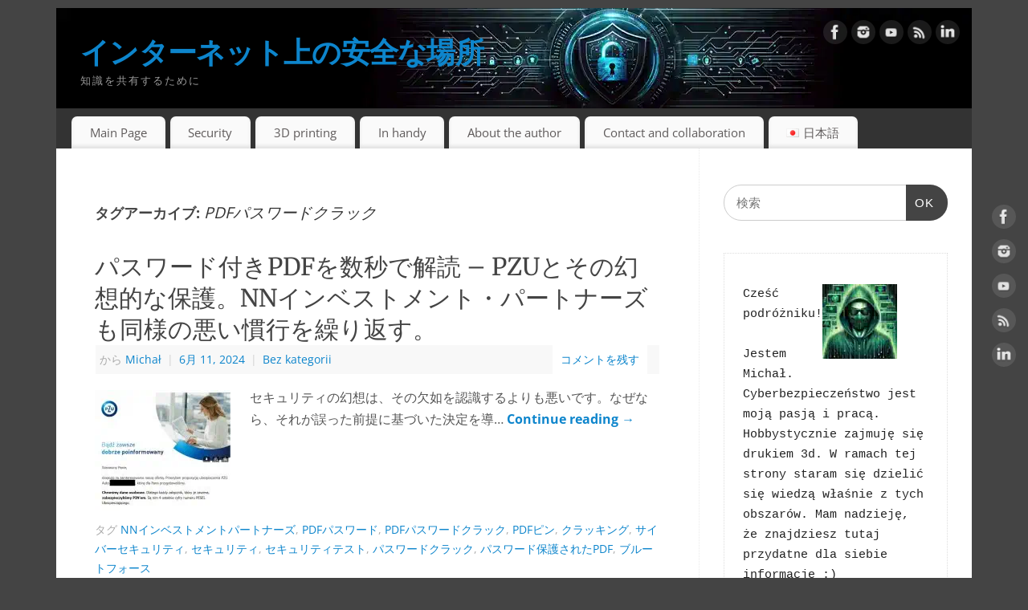

--- FILE ---
content_type: text/html; charset=UTF-8
request_url: https://my127001.pl/ja/tag/pdf%E3%83%91%E3%82%B9%E3%83%AF%E3%83%BC%E3%83%89%E3%82%AF%E3%83%A9%E3%83%83%E3%82%AF
body_size: 29898
content:
<!DOCTYPE html><html lang="ja"><head><meta http-equiv="Content-Type" content="text/html; charset=UTF-8" /><meta name="viewport" content="width=device-width, user-scalable=yes, initial-scale=1.0, minimum-scale=1.0, maximum-scale=3.0"><script src="/cdn-cgi/scripts/7d0fa10a/cloudflare-static/rocket-loader.min.js" data-cf-settings="4862838601b431a56416f66e-|49"></script><style type="text/css">@font-face {font-family:Open Sans;font-style:normal;font-weight:400;src:url(/cf-fonts/s/open-sans/5.0.20/cyrillic-ext/400/normal.woff2);unicode-range:U+0460-052F,U+1C80-1C88,U+20B4,U+2DE0-2DFF,U+A640-A69F,U+FE2E-FE2F;font-display:swap;}@font-face {font-family:Open Sans;font-style:normal;font-weight:400;src:url(/cf-fonts/s/open-sans/5.0.20/latin-ext/400/normal.woff2);unicode-range:U+0100-02AF,U+0304,U+0308,U+0329,U+1E00-1E9F,U+1EF2-1EFF,U+2020,U+20A0-20AB,U+20AD-20CF,U+2113,U+2C60-2C7F,U+A720-A7FF;font-display:swap;}@font-face {font-family:Open Sans;font-style:normal;font-weight:400;src:url(/cf-fonts/s/open-sans/5.0.20/cyrillic/400/normal.woff2);unicode-range:U+0301,U+0400-045F,U+0490-0491,U+04B0-04B1,U+2116;font-display:swap;}@font-face {font-family:Open Sans;font-style:normal;font-weight:400;src:url(/cf-fonts/s/open-sans/5.0.20/greek-ext/400/normal.woff2);unicode-range:U+1F00-1FFF;font-display:swap;}@font-face {font-family:Open Sans;font-style:normal;font-weight:400;src:url(/cf-fonts/s/open-sans/5.0.20/greek/400/normal.woff2);unicode-range:U+0370-03FF;font-display:swap;}@font-face {font-family:Open Sans;font-style:normal;font-weight:400;src:url(/cf-fonts/s/open-sans/5.0.20/latin/400/normal.woff2);unicode-range:U+0000-00FF,U+0131,U+0152-0153,U+02BB-02BC,U+02C6,U+02DA,U+02DC,U+0304,U+0308,U+0329,U+2000-206F,U+2074,U+20AC,U+2122,U+2191,U+2193,U+2212,U+2215,U+FEFF,U+FFFD;font-display:swap;}@font-face {font-family:Open Sans;font-style:normal;font-weight:400;src:url(/cf-fonts/s/open-sans/5.0.20/hebrew/400/normal.woff2);unicode-range:U+0590-05FF,U+200C-2010,U+20AA,U+25CC,U+FB1D-FB4F;font-display:swap;}@font-face {font-family:Open Sans;font-style:normal;font-weight:400;src:url(/cf-fonts/s/open-sans/5.0.20/vietnamese/400/normal.woff2);unicode-range:U+0102-0103,U+0110-0111,U+0128-0129,U+0168-0169,U+01A0-01A1,U+01AF-01B0,U+0300-0301,U+0303-0304,U+0308-0309,U+0323,U+0329,U+1EA0-1EF9,U+20AB;font-display:swap;}@font-face {font-family:Open Sans;font-style:normal;font-weight:700;src:url(/cf-fonts/s/open-sans/5.0.20/cyrillic/700/normal.woff2);unicode-range:U+0301,U+0400-045F,U+0490-0491,U+04B0-04B1,U+2116;font-display:swap;}@font-face {font-family:Open Sans;font-style:normal;font-weight:700;src:url(/cf-fonts/s/open-sans/5.0.20/greek/700/normal.woff2);unicode-range:U+0370-03FF;font-display:swap;}@font-face {font-family:Open Sans;font-style:normal;font-weight:700;src:url(/cf-fonts/s/open-sans/5.0.20/latin/700/normal.woff2);unicode-range:U+0000-00FF,U+0131,U+0152-0153,U+02BB-02BC,U+02C6,U+02DA,U+02DC,U+0304,U+0308,U+0329,U+2000-206F,U+2074,U+20AC,U+2122,U+2191,U+2193,U+2212,U+2215,U+FEFF,U+FFFD;font-display:swap;}@font-face {font-family:Open Sans;font-style:normal;font-weight:700;src:url(/cf-fonts/s/open-sans/5.0.20/latin-ext/700/normal.woff2);unicode-range:U+0100-02AF,U+0304,U+0308,U+0329,U+1E00-1E9F,U+1EF2-1EFF,U+2020,U+20A0-20AB,U+20AD-20CF,U+2113,U+2C60-2C7F,U+A720-A7FF;font-display:swap;}@font-face {font-family:Open Sans;font-style:normal;font-weight:700;src:url(/cf-fonts/s/open-sans/5.0.20/greek-ext/700/normal.woff2);unicode-range:U+1F00-1FFF;font-display:swap;}@font-face {font-family:Open Sans;font-style:normal;font-weight:700;src:url(/cf-fonts/s/open-sans/5.0.20/cyrillic-ext/700/normal.woff2);unicode-range:U+0460-052F,U+1C80-1C88,U+20B4,U+2DE0-2DFF,U+A640-A69F,U+FE2E-FE2F;font-display:swap;}@font-face {font-family:Open Sans;font-style:normal;font-weight:700;src:url(/cf-fonts/s/open-sans/5.0.20/vietnamese/700/normal.woff2);unicode-range:U+0102-0103,U+0110-0111,U+0128-0129,U+0168-0169,U+01A0-01A1,U+01AF-01B0,U+0300-0301,U+0303-0304,U+0308-0309,U+0323,U+0329,U+1EA0-1EF9,U+20AB;font-display:swap;}@font-face {font-family:Open Sans;font-style:normal;font-weight:700;src:url(/cf-fonts/s/open-sans/5.0.20/hebrew/700/normal.woff2);unicode-range:U+0590-05FF,U+200C-2010,U+20AA,U+25CC,U+FB1D-FB4F;font-display:swap;}@font-face {font-family:Merriweather;font-style:normal;font-weight:400;src:url(/cf-fonts/s/merriweather/5.0.11/latin-ext/400/normal.woff2);unicode-range:U+0100-02AF,U+0304,U+0308,U+0329,U+1E00-1E9F,U+1EF2-1EFF,U+2020,U+20A0-20AB,U+20AD-20CF,U+2113,U+2C60-2C7F,U+A720-A7FF;font-display:swap;}@font-face {font-family:Merriweather;font-style:normal;font-weight:400;src:url(/cf-fonts/s/merriweather/5.0.11/latin/400/normal.woff2);unicode-range:U+0000-00FF,U+0131,U+0152-0153,U+02BB-02BC,U+02C6,U+02DA,U+02DC,U+0304,U+0308,U+0329,U+2000-206F,U+2074,U+20AC,U+2122,U+2191,U+2193,U+2212,U+2215,U+FEFF,U+FFFD;font-display:swap;}@font-face {font-family:Merriweather;font-style:normal;font-weight:400;src:url(/cf-fonts/s/merriweather/5.0.11/cyrillic/400/normal.woff2);unicode-range:U+0301,U+0400-045F,U+0490-0491,U+04B0-04B1,U+2116;font-display:swap;}@font-face {font-family:Merriweather;font-style:normal;font-weight:400;src:url(/cf-fonts/s/merriweather/5.0.11/cyrillic-ext/400/normal.woff2);unicode-range:U+0460-052F,U+1C80-1C88,U+20B4,U+2DE0-2DFF,U+A640-A69F,U+FE2E-FE2F;font-display:swap;}@font-face {font-family:Merriweather;font-style:normal;font-weight:400;src:url(/cf-fonts/s/merriweather/5.0.11/vietnamese/400/normal.woff2);unicode-range:U+0102-0103,U+0110-0111,U+0128-0129,U+0168-0169,U+01A0-01A1,U+01AF-01B0,U+0300-0301,U+0303-0304,U+0308-0309,U+0323,U+0329,U+1EA0-1EF9,U+20AB;font-display:swap;}@font-face {font-family:Merriweather;font-style:normal;font-weight:700;src:url(/cf-fonts/s/merriweather/5.0.11/latin/700/normal.woff2);unicode-range:U+0000-00FF,U+0131,U+0152-0153,U+02BB-02BC,U+02C6,U+02DA,U+02DC,U+0304,U+0308,U+0329,U+2000-206F,U+2074,U+20AC,U+2122,U+2191,U+2193,U+2212,U+2215,U+FEFF,U+FFFD;font-display:swap;}@font-face {font-family:Merriweather;font-style:normal;font-weight:700;src:url(/cf-fonts/s/merriweather/5.0.11/vietnamese/700/normal.woff2);unicode-range:U+0102-0103,U+0110-0111,U+0128-0129,U+0168-0169,U+01A0-01A1,U+01AF-01B0,U+0300-0301,U+0303-0304,U+0308-0309,U+0323,U+0329,U+1EA0-1EF9,U+20AB;font-display:swap;}@font-face {font-family:Merriweather;font-style:normal;font-weight:700;src:url(/cf-fonts/s/merriweather/5.0.11/cyrillic/700/normal.woff2);unicode-range:U+0301,U+0400-045F,U+0490-0491,U+04B0-04B1,U+2116;font-display:swap;}@font-face {font-family:Merriweather;font-style:normal;font-weight:700;src:url(/cf-fonts/s/merriweather/5.0.11/cyrillic-ext/700/normal.woff2);unicode-range:U+0460-052F,U+1C80-1C88,U+20B4,U+2DE0-2DFF,U+A640-A69F,U+FE2E-FE2F;font-display:swap;}@font-face {font-family:Merriweather;font-style:normal;font-weight:700;src:url(/cf-fonts/s/merriweather/5.0.11/latin-ext/700/normal.woff2);unicode-range:U+0100-02AF,U+0304,U+0308,U+0329,U+1E00-1E9F,U+1EF2-1EFF,U+2020,U+20A0-20AB,U+20AD-20CF,U+2113,U+2C60-2C7F,U+A720-A7FF;font-display:swap;}@font-face {font-family:Open Sans;font-style:normal;font-weight:400;src:url(/cf-fonts/s/open-sans/5.0.20/latin/400/normal.woff2);unicode-range:U+0000-00FF,U+0131,U+0152-0153,U+02BB-02BC,U+02C6,U+02DA,U+02DC,U+0304,U+0308,U+0329,U+2000-206F,U+2074,U+20AC,U+2122,U+2191,U+2193,U+2212,U+2215,U+FEFF,U+FFFD;font-display:swap;}@font-face {font-family:Open Sans;font-style:normal;font-weight:400;src:url(/cf-fonts/s/open-sans/5.0.20/greek-ext/400/normal.woff2);unicode-range:U+1F00-1FFF;font-display:swap;}@font-face {font-family:Open Sans;font-style:normal;font-weight:400;src:url(/cf-fonts/s/open-sans/5.0.20/vietnamese/400/normal.woff2);unicode-range:U+0102-0103,U+0110-0111,U+0128-0129,U+0168-0169,U+01A0-01A1,U+01AF-01B0,U+0300-0301,U+0303-0304,U+0308-0309,U+0323,U+0329,U+1EA0-1EF9,U+20AB;font-display:swap;}@font-face {font-family:Open Sans;font-style:normal;font-weight:400;src:url(/cf-fonts/s/open-sans/5.0.20/latin-ext/400/normal.woff2);unicode-range:U+0100-02AF,U+0304,U+0308,U+0329,U+1E00-1E9F,U+1EF2-1EFF,U+2020,U+20A0-20AB,U+20AD-20CF,U+2113,U+2C60-2C7F,U+A720-A7FF;font-display:swap;}@font-face {font-family:Open Sans;font-style:normal;font-weight:400;src:url(/cf-fonts/s/open-sans/5.0.20/cyrillic/400/normal.woff2);unicode-range:U+0301,U+0400-045F,U+0490-0491,U+04B0-04B1,U+2116;font-display:swap;}@font-face {font-family:Open Sans;font-style:normal;font-weight:400;src:url(/cf-fonts/s/open-sans/5.0.20/cyrillic-ext/400/normal.woff2);unicode-range:U+0460-052F,U+1C80-1C88,U+20B4,U+2DE0-2DFF,U+A640-A69F,U+FE2E-FE2F;font-display:swap;}@font-face {font-family:Open Sans;font-style:normal;font-weight:400;src:url(/cf-fonts/s/open-sans/5.0.20/hebrew/400/normal.woff2);unicode-range:U+0590-05FF,U+200C-2010,U+20AA,U+25CC,U+FB1D-FB4F;font-display:swap;}@font-face {font-family:Open Sans;font-style:normal;font-weight:400;src:url(/cf-fonts/s/open-sans/5.0.20/greek/400/normal.woff2);unicode-range:U+0370-03FF;font-display:swap;}@font-face {font-family:Open Sans;font-style:normal;font-weight:700;src:url(/cf-fonts/s/open-sans/5.0.20/cyrillic/700/normal.woff2);unicode-range:U+0301,U+0400-045F,U+0490-0491,U+04B0-04B1,U+2116;font-display:swap;}@font-face {font-family:Open Sans;font-style:normal;font-weight:700;src:url(/cf-fonts/s/open-sans/5.0.20/cyrillic-ext/700/normal.woff2);unicode-range:U+0460-052F,U+1C80-1C88,U+20B4,U+2DE0-2DFF,U+A640-A69F,U+FE2E-FE2F;font-display:swap;}@font-face {font-family:Open Sans;font-style:normal;font-weight:700;src:url(/cf-fonts/s/open-sans/5.0.20/hebrew/700/normal.woff2);unicode-range:U+0590-05FF,U+200C-2010,U+20AA,U+25CC,U+FB1D-FB4F;font-display:swap;}@font-face {font-family:Open Sans;font-style:normal;font-weight:700;src:url(/cf-fonts/s/open-sans/5.0.20/vietnamese/700/normal.woff2);unicode-range:U+0102-0103,U+0110-0111,U+0128-0129,U+0168-0169,U+01A0-01A1,U+01AF-01B0,U+0300-0301,U+0303-0304,U+0308-0309,U+0323,U+0329,U+1EA0-1EF9,U+20AB;font-display:swap;}@font-face {font-family:Open Sans;font-style:normal;font-weight:700;src:url(/cf-fonts/s/open-sans/5.0.20/greek/700/normal.woff2);unicode-range:U+0370-03FF;font-display:swap;}@font-face {font-family:Open Sans;font-style:normal;font-weight:700;src:url(/cf-fonts/s/open-sans/5.0.20/latin-ext/700/normal.woff2);unicode-range:U+0100-02AF,U+0304,U+0308,U+0329,U+1E00-1E9F,U+1EF2-1EFF,U+2020,U+20A0-20AB,U+20AD-20CF,U+2113,U+2C60-2C7F,U+A720-A7FF;font-display:swap;}@font-face {font-family:Open Sans;font-style:normal;font-weight:700;src:url(/cf-fonts/s/open-sans/5.0.20/latin/700/normal.woff2);unicode-range:U+0000-00FF,U+0131,U+0152-0153,U+02BB-02BC,U+02C6,U+02DA,U+02DC,U+0304,U+0308,U+0329,U+2000-206F,U+2074,U+20AC,U+2122,U+2191,U+2193,U+2212,U+2215,U+FEFF,U+FFFD;font-display:swap;}@font-face {font-family:Open Sans;font-style:normal;font-weight:700;src:url(/cf-fonts/s/open-sans/5.0.20/greek-ext/700/normal.woff2);unicode-range:U+1F00-1FFF;font-display:swap;}@font-face {font-family:Merriweather;font-style:normal;font-weight:400;src:url(/cf-fonts/s/merriweather/5.0.11/latin/400/normal.woff2);unicode-range:U+0000-00FF,U+0131,U+0152-0153,U+02BB-02BC,U+02C6,U+02DA,U+02DC,U+0304,U+0308,U+0329,U+2000-206F,U+2074,U+20AC,U+2122,U+2191,U+2193,U+2212,U+2215,U+FEFF,U+FFFD;font-display:swap;}@font-face {font-family:Merriweather;font-style:normal;font-weight:400;src:url(/cf-fonts/s/merriweather/5.0.11/vietnamese/400/normal.woff2);unicode-range:U+0102-0103,U+0110-0111,U+0128-0129,U+0168-0169,U+01A0-01A1,U+01AF-01B0,U+0300-0301,U+0303-0304,U+0308-0309,U+0323,U+0329,U+1EA0-1EF9,U+20AB;font-display:swap;}@font-face {font-family:Merriweather;font-style:normal;font-weight:400;src:url(/cf-fonts/s/merriweather/5.0.11/cyrillic/400/normal.woff2);unicode-range:U+0301,U+0400-045F,U+0490-0491,U+04B0-04B1,U+2116;font-display:swap;}@font-face {font-family:Merriweather;font-style:normal;font-weight:400;src:url(/cf-fonts/s/merriweather/5.0.11/latin-ext/400/normal.woff2);unicode-range:U+0100-02AF,U+0304,U+0308,U+0329,U+1E00-1E9F,U+1EF2-1EFF,U+2020,U+20A0-20AB,U+20AD-20CF,U+2113,U+2C60-2C7F,U+A720-A7FF;font-display:swap;}@font-face {font-family:Merriweather;font-style:normal;font-weight:400;src:url(/cf-fonts/s/merriweather/5.0.11/cyrillic-ext/400/normal.woff2);unicode-range:U+0460-052F,U+1C80-1C88,U+20B4,U+2DE0-2DFF,U+A640-A69F,U+FE2E-FE2F;font-display:swap;}@font-face {font-family:Merriweather;font-style:normal;font-weight:700;src:url(/cf-fonts/s/merriweather/5.0.11/cyrillic/700/normal.woff2);unicode-range:U+0301,U+0400-045F,U+0490-0491,U+04B0-04B1,U+2116;font-display:swap;}@font-face {font-family:Merriweather;font-style:normal;font-weight:700;src:url(/cf-fonts/s/merriweather/5.0.11/cyrillic-ext/700/normal.woff2);unicode-range:U+0460-052F,U+1C80-1C88,U+20B4,U+2DE0-2DFF,U+A640-A69F,U+FE2E-FE2F;font-display:swap;}@font-face {font-family:Merriweather;font-style:normal;font-weight:700;src:url(/cf-fonts/s/merriweather/5.0.11/vietnamese/700/normal.woff2);unicode-range:U+0102-0103,U+0110-0111,U+0128-0129,U+0168-0169,U+01A0-01A1,U+01AF-01B0,U+0300-0301,U+0303-0304,U+0308-0309,U+0323,U+0329,U+1EA0-1EF9,U+20AB;font-display:swap;}@font-face {font-family:Merriweather;font-style:normal;font-weight:700;src:url(/cf-fonts/s/merriweather/5.0.11/latin-ext/700/normal.woff2);unicode-range:U+0100-02AF,U+0304,U+0308,U+0329,U+1E00-1E9F,U+1EF2-1EFF,U+2020,U+20A0-20AB,U+20AD-20CF,U+2113,U+2C60-2C7F,U+A720-A7FF;font-display:swap;}@font-face {font-family:Merriweather;font-style:normal;font-weight:700;src:url(/cf-fonts/s/merriweather/5.0.11/latin/700/normal.woff2);unicode-range:U+0000-00FF,U+0131,U+0152-0153,U+02BB-02BC,U+02C6,U+02DA,U+02DC,U+0304,U+0308,U+0329,U+2000-206F,U+2074,U+20AC,U+2122,U+2191,U+2193,U+2212,U+2215,U+FEFF,U+FFFD;font-display:swap;}</style><link rel="profile" href="https://gmpg.org/xfn/11" /><link rel="pingback" href="https://my127001.pl/xmlrpc.php" /><meta name='robots' content='noindex, follow' /><title>PDFパスワードクラック</title><meta property="og:locale" content="ja_JP" /><meta property="og:type" content="article" /><meta property="og:title" content="PDFパスワードクラック" /><meta property="og:url" content="https://my127001.pl/ja/tag/pdfパスワードクラック" /><meta property="og:site_name" content="インターネット上の安全な場所" /><meta name="twitter:card" content="summary_large_image" /><style media="all">img:is([sizes=auto i],[sizes^="auto," i]){contain-intrinsic-size:3000px 1500px}
:root{--wp-block-synced-color:#7a00df;--wp-block-synced-color--rgb:122,0,223;--wp-bound-block-color:var(--wp-block-synced-color);--wp-editor-canvas-background:#ddd;--wp-admin-theme-color:#007cba;--wp-admin-theme-color--rgb:0,124,186;--wp-admin-theme-color-darker-10:#006ba1;--wp-admin-theme-color-darker-10--rgb:0,107,160.5;--wp-admin-theme-color-darker-20:#005a87;--wp-admin-theme-color-darker-20--rgb:0,90,135;--wp-admin-border-width-focus:2px}@media (min-resolution:192dpi){:root{--wp-admin-border-width-focus:1.5px}}.wp-element-button{cursor:pointer}:root .has-very-light-gray-background-color{background-color:#eee}:root .has-very-dark-gray-background-color{background-color:#313131}:root .has-very-light-gray-color{color:#eee}:root .has-very-dark-gray-color{color:#313131}:root .has-vivid-green-cyan-to-vivid-cyan-blue-gradient-background{background:linear-gradient(135deg,#00d084,#0693e3)}:root .has-purple-crush-gradient-background{background:linear-gradient(135deg,#34e2e4,#4721fb 50%,#ab1dfe)}:root .has-hazy-dawn-gradient-background{background:linear-gradient(135deg,#faaca8,#dad0ec)}:root .has-subdued-olive-gradient-background{background:linear-gradient(135deg,#fafae1,#67a671)}:root .has-atomic-cream-gradient-background{background:linear-gradient(135deg,#fdd79a,#004a59)}:root .has-nightshade-gradient-background{background:linear-gradient(135deg,#330968,#31cdcf)}:root .has-midnight-gradient-background{background:linear-gradient(135deg,#020381,#2874fc)}:root{--wp--preset--font-size--normal:16px;--wp--preset--font-size--huge:42px}.has-regular-font-size{font-size:1em}.has-larger-font-size{font-size:2.625em}.has-normal-font-size{font-size:var(--wp--preset--font-size--normal)}.has-huge-font-size{font-size:var(--wp--preset--font-size--huge)}.has-text-align-center{text-align:center}.has-text-align-left{text-align:left}.has-text-align-right{text-align:right}.has-fit-text{white-space:nowrap!important}#end-resizable-editor-section{display:none}.aligncenter{clear:both}.items-justified-left{justify-content:flex-start}.items-justified-center{justify-content:center}.items-justified-right{justify-content:flex-end}.items-justified-space-between{justify-content:space-between}.screen-reader-text{border:0;clip-path:inset(50%);height:1px;margin:-1px;overflow:hidden;padding:0;position:absolute;width:1px;word-wrap:normal!important}.screen-reader-text:focus{background-color:#ddd;clip-path:none;color:#444;display:block;font-size:1em;height:auto;left:5px;line-height:normal;padding:15px 23px 14px;text-decoration:none;top:5px;width:auto;z-index:100000}html :where(.has-border-color){border-style:solid}html :where([style*=border-top-color]){border-top-style:solid}html :where([style*=border-right-color]){border-right-style:solid}html :where([style*=border-bottom-color]){border-bottom-style:solid}html :where([style*=border-left-color]){border-left-style:solid}html :where([style*=border-width]){border-style:solid}html :where([style*=border-top-width]){border-top-style:solid}html :where([style*=border-right-width]){border-right-style:solid}html :where([style*=border-bottom-width]){border-bottom-style:solid}html :where([style*=border-left-width]){border-left-style:solid}html :where(img[class*=wp-image-]){height:auto;max-width:100%}:where(figure){margin:0 0 1em}html :where(.is-position-sticky){--wp-admin--admin-bar--position-offset:var(--wp-admin--admin-bar--height,0px)}@media screen and (max-width:600px){html :where(.is-position-sticky){--wp-admin--admin-bar--position-offset:0px}}
h1:where(.wp-block-heading).has-background,h2:where(.wp-block-heading).has-background,h3:where(.wp-block-heading).has-background,h4:where(.wp-block-heading).has-background,h5:where(.wp-block-heading).has-background,h6:where(.wp-block-heading).has-background{padding:1.25em 2.375em}h1.has-text-align-left[style*=writing-mode]:where([style*=vertical-lr]),h1.has-text-align-right[style*=writing-mode]:where([style*=vertical-rl]),h2.has-text-align-left[style*=writing-mode]:where([style*=vertical-lr]),h2.has-text-align-right[style*=writing-mode]:where([style*=vertical-rl]),h3.has-text-align-left[style*=writing-mode]:where([style*=vertical-lr]),h3.has-text-align-right[style*=writing-mode]:where([style*=vertical-rl]),h4.has-text-align-left[style*=writing-mode]:where([style*=vertical-lr]),h4.has-text-align-right[style*=writing-mode]:where([style*=vertical-rl]),h5.has-text-align-left[style*=writing-mode]:where([style*=vertical-lr]),h5.has-text-align-right[style*=writing-mode]:where([style*=vertical-rl]),h6.has-text-align-left[style*=writing-mode]:where([style*=vertical-lr]),h6.has-text-align-right[style*=writing-mode]:where([style*=vertical-rl]){rotate:180deg}
.wp-block-code{box-sizing:border-box}.wp-block-code code{direction:ltr;display:block;font-family:inherit;overflow-wrap:break-word;text-align:initial;white-space:pre-wrap}
.is-small-text{font-size:.875em}.is-regular-text{font-size:1em}.is-large-text{font-size:2.25em}.is-larger-text{font-size:3em}.has-drop-cap:not(:focus):first-letter {float:left;font-size:8.4em;font-style:normal;font-weight:100;line-height:.68;margin:.05em .1em 0 0;text-transform:uppercase}body.rtl .has-drop-cap:not(:focus):first-letter {float:none;margin-left:.1em}p.has-drop-cap.has-background{overflow:hidden}:root :where(p.has-background){padding:1.25em 2.375em}:where(p.has-text-color:not(.has-link-color)) a{color:inherit}p.has-text-align-left[style*="writing-mode:vertical-lr"],p.has-text-align-right[style*="writing-mode:vertical-rl"]{rotate:180deg}
:root{--wp--preset--aspect-ratio--square:1;--wp--preset--aspect-ratio--4-3:4/3;--wp--preset--aspect-ratio--3-4:3/4;--wp--preset--aspect-ratio--3-2:3/2;--wp--preset--aspect-ratio--2-3:2/3;--wp--preset--aspect-ratio--16-9:16/9;--wp--preset--aspect-ratio--9-16:9/16;--wp--preset--color--black:#000;--wp--preset--color--cyan-bluish-gray:#abb8c3;--wp--preset--color--white:#fff;--wp--preset--color--pale-pink:#f78da7;--wp--preset--color--vivid-red:#cf2e2e;--wp--preset--color--luminous-vivid-orange:#ff6900;--wp--preset--color--luminous-vivid-amber:#fcb900;--wp--preset--color--light-green-cyan:#7bdcb5;--wp--preset--color--vivid-green-cyan:#00d084;--wp--preset--color--pale-cyan-blue:#8ed1fc;--wp--preset--color--vivid-cyan-blue:#0693e3;--wp--preset--color--vivid-purple:#9b51e0;--wp--preset--gradient--vivid-cyan-blue-to-vivid-purple:linear-gradient(135deg,#0693e3 0%,#9b51e0 100%);--wp--preset--gradient--light-green-cyan-to-vivid-green-cyan:linear-gradient(135deg,#7adcb4 0%,#00d082 100%);--wp--preset--gradient--luminous-vivid-amber-to-luminous-vivid-orange:linear-gradient(135deg,#fcb900 0%,#ff6900 100%);--wp--preset--gradient--luminous-vivid-orange-to-vivid-red:linear-gradient(135deg,#ff6900 0%,#cf2e2e 100%);--wp--preset--gradient--very-light-gray-to-cyan-bluish-gray:linear-gradient(135deg,#eee 0%,#a9b8c3 100%);--wp--preset--gradient--cool-to-warm-spectrum:linear-gradient(135deg,#4aeadc 0%,#9778d1 20%,#cf2aba 40%,#ee2c82 60%,#fb6962 80%,#fef84c 100%);--wp--preset--gradient--blush-light-purple:linear-gradient(135deg,#ffceec 0%,#9896f0 100%);--wp--preset--gradient--blush-bordeaux:linear-gradient(135deg,#fecda5 0%,#fe2d2d 50%,#6b003e 100%);--wp--preset--gradient--luminous-dusk:linear-gradient(135deg,#ffcb70 0%,#c751c0 50%,#4158d0 100%);--wp--preset--gradient--pale-ocean:linear-gradient(135deg,#fff5cb 0%,#b6e3d4 50%,#33a7b5 100%);--wp--preset--gradient--electric-grass:linear-gradient(135deg,#caf880 0%,#71ce7e 100%);--wp--preset--gradient--midnight:linear-gradient(135deg,#020381 0%,#2874fc 100%);--wp--preset--font-size--small:13px;--wp--preset--font-size--medium:20px;--wp--preset--font-size--large:36px;--wp--preset--font-size--x-large:42px;--wp--preset--spacing--20:.44rem;--wp--preset--spacing--30:.67rem;--wp--preset--spacing--40:1rem;--wp--preset--spacing--50:1.5rem;--wp--preset--spacing--60:2.25rem;--wp--preset--spacing--70:3.38rem;--wp--preset--spacing--80:5.06rem;--wp--preset--shadow--natural:6px 6px 9px rgba(0,0,0,.2);--wp--preset--shadow--deep:12px 12px 50px rgba(0,0,0,.4);--wp--preset--shadow--sharp:6px 6px 0px rgba(0,0,0,.2);--wp--preset--shadow--outlined:6px 6px 0px -3px #fff,6px 6px #000;--wp--preset--shadow--crisp:6px 6px 0px #000}:where(.is-layout-flex){gap:.5em}:where(.is-layout-grid){gap:.5em}body .is-layout-flex{display:flex}.is-layout-flex{flex-wrap:wrap;align-items:center}.is-layout-flex>:is(*,div){margin:0}body .is-layout-grid{display:grid}.is-layout-grid>:is(*,div){margin:0}:where(.wp-block-columns.is-layout-flex){gap:2em}:where(.wp-block-columns.is-layout-grid){gap:2em}:where(.wp-block-post-template.is-layout-flex){gap:1.25em}:where(.wp-block-post-template.is-layout-grid){gap:1.25em}.has-black-color{color:var(--wp--preset--color--black) !important}.has-cyan-bluish-gray-color{color:var(--wp--preset--color--cyan-bluish-gray) !important}.has-white-color{color:var(--wp--preset--color--white) !important}.has-pale-pink-color{color:var(--wp--preset--color--pale-pink) !important}.has-vivid-red-color{color:var(--wp--preset--color--vivid-red) !important}.has-luminous-vivid-orange-color{color:var(--wp--preset--color--luminous-vivid-orange) !important}.has-luminous-vivid-amber-color{color:var(--wp--preset--color--luminous-vivid-amber) !important}.has-light-green-cyan-color{color:var(--wp--preset--color--light-green-cyan) !important}.has-vivid-green-cyan-color{color:var(--wp--preset--color--vivid-green-cyan) !important}.has-pale-cyan-blue-color{color:var(--wp--preset--color--pale-cyan-blue) !important}.has-vivid-cyan-blue-color{color:var(--wp--preset--color--vivid-cyan-blue) !important}.has-vivid-purple-color{color:var(--wp--preset--color--vivid-purple) !important}.has-black-background-color{background-color:var(--wp--preset--color--black) !important}.has-cyan-bluish-gray-background-color{background-color:var(--wp--preset--color--cyan-bluish-gray) !important}.has-white-background-color{background-color:var(--wp--preset--color--white) !important}.has-pale-pink-background-color{background-color:var(--wp--preset--color--pale-pink) !important}.has-vivid-red-background-color{background-color:var(--wp--preset--color--vivid-red) !important}.has-luminous-vivid-orange-background-color{background-color:var(--wp--preset--color--luminous-vivid-orange) !important}.has-luminous-vivid-amber-background-color{background-color:var(--wp--preset--color--luminous-vivid-amber) !important}.has-light-green-cyan-background-color{background-color:var(--wp--preset--color--light-green-cyan) !important}.has-vivid-green-cyan-background-color{background-color:var(--wp--preset--color--vivid-green-cyan) !important}.has-pale-cyan-blue-background-color{background-color:var(--wp--preset--color--pale-cyan-blue) !important}.has-vivid-cyan-blue-background-color{background-color:var(--wp--preset--color--vivid-cyan-blue) !important}.has-vivid-purple-background-color{background-color:var(--wp--preset--color--vivid-purple) !important}.has-black-border-color{border-color:var(--wp--preset--color--black) !important}.has-cyan-bluish-gray-border-color{border-color:var(--wp--preset--color--cyan-bluish-gray) !important}.has-white-border-color{border-color:var(--wp--preset--color--white) !important}.has-pale-pink-border-color{border-color:var(--wp--preset--color--pale-pink) !important}.has-vivid-red-border-color{border-color:var(--wp--preset--color--vivid-red) !important}.has-luminous-vivid-orange-border-color{border-color:var(--wp--preset--color--luminous-vivid-orange) !important}.has-luminous-vivid-amber-border-color{border-color:var(--wp--preset--color--luminous-vivid-amber) !important}.has-light-green-cyan-border-color{border-color:var(--wp--preset--color--light-green-cyan) !important}.has-vivid-green-cyan-border-color{border-color:var(--wp--preset--color--vivid-green-cyan) !important}.has-pale-cyan-blue-border-color{border-color:var(--wp--preset--color--pale-cyan-blue) !important}.has-vivid-cyan-blue-border-color{border-color:var(--wp--preset--color--vivid-cyan-blue) !important}.has-vivid-purple-border-color{border-color:var(--wp--preset--color--vivid-purple) !important}.has-vivid-cyan-blue-to-vivid-purple-gradient-background{background:var(--wp--preset--gradient--vivid-cyan-blue-to-vivid-purple) !important}.has-light-green-cyan-to-vivid-green-cyan-gradient-background{background:var(--wp--preset--gradient--light-green-cyan-to-vivid-green-cyan) !important}.has-luminous-vivid-amber-to-luminous-vivid-orange-gradient-background{background:var(--wp--preset--gradient--luminous-vivid-amber-to-luminous-vivid-orange) !important}.has-luminous-vivid-orange-to-vivid-red-gradient-background{background:var(--wp--preset--gradient--luminous-vivid-orange-to-vivid-red) !important}.has-very-light-gray-to-cyan-bluish-gray-gradient-background{background:var(--wp--preset--gradient--very-light-gray-to-cyan-bluish-gray) !important}.has-cool-to-warm-spectrum-gradient-background{background:var(--wp--preset--gradient--cool-to-warm-spectrum) !important}.has-blush-light-purple-gradient-background{background:var(--wp--preset--gradient--blush-light-purple) !important}.has-blush-bordeaux-gradient-background{background:var(--wp--preset--gradient--blush-bordeaux) !important}.has-luminous-dusk-gradient-background{background:var(--wp--preset--gradient--luminous-dusk) !important}.has-pale-ocean-gradient-background{background:var(--wp--preset--gradient--pale-ocean) !important}.has-electric-grass-gradient-background{background:var(--wp--preset--gradient--electric-grass) !important}.has-midnight-gradient-background{background:var(--wp--preset--gradient--midnight) !important}.has-small-font-size{font-size:var(--wp--preset--font-size--small) !important}.has-medium-font-size{font-size:var(--wp--preset--font-size--medium) !important}.has-large-font-size{font-size:var(--wp--preset--font-size--large) !important}.has-x-large-font-size{font-size:var(--wp--preset--font-size--x-large) !important}
/*! This file is auto-generated */
.wp-block-button__link{color:#fff;background-color:#32373c;border-radius:9999px;box-shadow:none;text-decoration:none;padding:calc(.667em + 2px) calc(1.333em + 2px);font-size:1.125em}.wp-block-file__button{background:#32373c;color:#fff;text-decoration:none}
.clear{clear:both}.optinforms-confirm-checkbox{font-size:12px;text-align:left;margin-top:10px}#optinforms-form1-container{width:100%;margin:10px auto 20px auto}#optinforms-form1{display:block;float:left;width:100%;background:#efefef;padding:15px 3%;text-align:center;margin:0 0 5px;border-radius:8px;border:2px solid #e0e0e0;-webkit-box-sizing:border-box;-moz-box-sizing:border-box;box-sizing:border-box}#optinforms-form1-title{display:block;text-align:center;color:#eb432c;margin:0 0 15px;font-family:Damion,sans-serif}#optinforms-form1-subtitle{font-size:16px;color:#333;margin:20px 0}#optinforms-form1-name-field-container,#optinforms-form1-email-field-container{display:inline;float:left;width:38%;margin:0 2% 0 0}#optinforms-form1-button-container{display:inline;float:left;width:20%;margin:0}#optinforms-form1-name-field{color:#666;padding:8px 8px 8px 33px!important;background:url(https://sp-ao.shortpixel.ai/client/to_auto,q_lossy,ret_img/https://my127001.pl/wp-content/plugins/optin-forms/css/../images/icon-user-01.png) no-repeat left center #fff;width:100%;border:1px solid #dfdfdf;border-radius:4px;-webkit-transition:all .2s ease-out;-moz-transition:all .2s ease-out;-ms-transition:all .2s ease-out;transition:all .2s ease-out;box-shadow:none;-webkit-box-sizing:border-box;-moz-box-sizing:border-box;box-sizing:border-box}#optinforms-form1-email-field{color:#666;padding:8px 8px 8px 33px!important;background:url(https://sp-ao.shortpixel.ai/client/to_auto,q_lossy,ret_img/https://my127001.pl/wp-content/plugins/optin-forms/css/../images/icon-email-01.png) no-repeat left center #fff;width:100%;border:1px solid #dfdfdf;border-radius:4px;-webkit-transition:all .2s ease-out;-moz-transition:all .2s ease-out;-ms-transition:all .2s ease-out;transition:all .2s ease-out;box-shadow:none;-webkit-box-sizing:border-box;-moz-box-sizing:border-box;box-sizing:border-box}#optinforms-form1-button{margin:2px 0 0;color:#fff;background:#20a64c;padding:6px;border:0;border-radius:4px;font-size:14px;font-weight:700;cursor:pointer;width:100%;text-shadow:none}#optinforms-form1-disclaimer{font-size:11px;color:#666;margin:10px 0}#optinforms-form1 .optinforms-confirm-checkbox{text-align:center}#optinforms-form2-container{width:100%;margin:10px auto 20px auto}#optinforms-form2{display:block;float:left;width:100%;background:#266d7c;padding:15px 3%;text-align:center;margin:0 0 5px;border-radius:8px;-webkit-box-sizing:border-box;-moz-box-sizing:border-box;box-sizing:border-box}#optinforms-form2-title-container{display:inline;float:left;width:30%;text-align:left;margin:0 2% 0 0}#optinforms-form2-title{color:#fff;font-family:Pacifico,sans-serif;font-size:30px;line-height:30px}#optinforms-form2-email-field-container{display:inline;float:left;width:30%;text-align:left}#optinforms-form2-email-field{color:#000;padding:8px 8px 8px 33px;background:url(https://sp-ao.shortpixel.ai/client/to_auto,q_lossy,ret_img/https://my127001.pl/wp-content/plugins/optin-forms/css/../images/icon-email-01.png) no-repeat left center #fff;width:100%;border:1px solid #dfdfdf;border-radius:4px;-webkit-transition:all .2s ease-out;-moz-transition:all .2s ease-out;-ms-transition:all .2s ease-out;transition:all .2s ease-out;box-shadow:none;-webkit-box-sizing:border-box;-moz-box-sizing:border-box;box-sizing:border-box}#optinforms-form2-button-container{display:inline;float:left;width:18%;text-align:left;margin:0 0 0 2%}#optinforms-form2-button{margin:2px 0 0;color:#fff;background:#49a3fe;padding:6px;border:0;border-radius:4px;font-size:14px;font-weight:700;cursor:pointer;width:100%;text-shadow:none}#optinforms-form2-disclaimer-container{display:inline;float:left;width:16%;text-align:left;margin:0 0 0 2%}#optinforms-form2-disclaimer{font-size:11px;color:#fff;margin:12px 0}#optinforms-form2 .optinforms-confirm-checkbox{color:#fff}#optinforms-form2 .optinforms-confirm-checkbox a{color:inherit}#optinforms-form3-container{width:100%;margin:10px auto 20px auto}#optinforms-form3{display:block;float:left;width:100%;background:url(https://sp-ao.shortpixel.ai/client/to_auto,q_lossy,ret_img/https://my127001.pl/wp-content/plugins/optin-forms/css/../images/form3-border-top.gif) repeat-x #fff;padding:0;text-align:center;margin:0 0 5px;-webkit-box-sizing:border-box;-moz-box-sizing:border-box;box-sizing:border-box}#optinforms-form3-inside{display:block;width:100%;padding:15px 3%;background:#f0f0f0;margin:12px 0 0;-webkit-box-sizing:border-box;-moz-box-sizing:border-box;box-sizing:border-box}#optinforms-form3-container-left{display:inline;float:left;width:58%;margin:10px 1% 0 0;text-align:left}#optinforms-form3-container-right{display:inline;float:left;width:38%;margin:10px 0 0 1%;text-align:left}#optinforms-form3-title{color:#505050;font-family:Droid Serif,sans-serif;font-size:30px;line-height:30px}#optinforms-form3-subtitle{font-size:16px;color:#505050;margin:20px 10px 20px 0;line-height:28px}#optinforms-form3-name-field{color:#666;padding:8px 8px 8px 33px;margin:0 0 5px;background:url(https://sp-ao.shortpixel.ai/client/to_auto,q_lossy,ret_img/https://my127001.pl/wp-content/plugins/optin-forms/css/../images/icon-user-01.png) no-repeat left center #fff;width:100%;border:1px solid #dfdfdf;border-radius:4px;-webkit-transition:all .2s ease-out;-moz-transition:all .2s ease-out;-ms-transition:all .2s ease-out;transition:all .2s ease-out;-webkit-box-sizing:border-box;-moz-box-sizing:border-box;box-sizing:border-box}#optinforms-form3-email-field{color:#666;padding:8px 8px 8px 33px;margin:0 0 5px;background:url(https://sp-ao.shortpixel.ai/client/to_auto,q_lossy,ret_img/https://my127001.pl/wp-content/plugins/optin-forms/css/../images/icon-email-01.png) no-repeat left center #fff;width:100%;border:1px solid #dfdfdf;border-radius:4px;-webkit-transition:all .2s ease-out;-moz-transition:all .2s ease-out;-ms-transition:all .2s ease-out;transition:all .2s ease-out;-webkit-box-sizing:border-box;-moz-box-sizing:border-box;box-sizing:border-box}#optinforms-form3-button{margin:0;color:#fff;background:#49a3fe;padding:6px;border:0;border-radius:4px;font-size:18px;font-weight:700;cursor:pointer;width:100%;text-shadow:none}#optinforms-form3 .optinforms-confirm-checkbox{margin-bottom:10px}#optinforms-form4-container{width:100%;margin:10px auto 20px auto}#optinforms-form4{display:block;float:left;width:100%;background:#fcfcfc;padding:15px 3%;text-align:center;margin:0 0 5px;border:2px solid #eceaed;-webkit-box-sizing:border-box;-moz-box-sizing:border-box;box-sizing:border-box}#optinforms-form4-title{color:#505050;font-family:Arial,sans-serif;font-size:24px;line-height:24px;margin:10px 0}#optinforms-form4-subtitle{font-size:16px;color:#505050;margin:15px 0;line-height:28px}#optinforms-form4-email-field{color:#666;padding:8px;margin:0 0 5px;background:#fff;width:100%;text-align:center;font-size:16px;border:1px solid #dfdfdf;border-radius:4px;-webkit-transition:all .2s ease-out;-moz-transition:all .2s ease-out;-ms-transition:all .2s ease-out;transition:all .2s ease-out;-webkit-box-sizing:border-box;-moz-box-sizing:border-box;box-sizing:border-box}#optinforms-form4-button{margin:0;color:#1d629b;background:#faff5b;padding:6px;border:0;border-radius:4px;font-size:20px;font-weight:700;cursor:pointer;width:100%;text-shadow:none}#optinforms-form4-disclaimer{font-size:12px;color:#999;margin:10px 0}#optinforms-form4 .optinforms-confirm-checkbox{text-align:center;margin-bottom:10px}#optinforms-form5-container{width:100%;margin:10px auto 20px auto}#optinforms-form5{display:block;float:left;width:100%;background:#333;padding:15px 3%;text-align:center;margin:0 0 5px;-webkit-box-sizing:border-box;-moz-box-sizing:border-box;box-sizing:border-box}#optinforms-form5-container-left{display:inline;float:left;width:39%;margin:10px 1% 10px 0;text-align:left}#optinforms-form5-container-right{display:inline;float:left;width:59%;margin:10px 0 10px 1%;text-align:left}#optinforms-form5-title{color:#fb6a13;font-family:"News Cycle",sans-serif;font-size:28px;line-height:28px;margin:0 0 20px}#optinforms-form5-subtitle{font-size:16px;line-height:26px;font-family:Georgia,"Times New Roman",Times,serif;color:#ccc;margin:0 20px}#optinforms-form5-name-field{color:#000;padding:8px 8px 8px 33px;margin:0 0 10px;background:url(https://sp-ao.shortpixel.ai/client/to_auto,q_lossy,ret_img/https://my127001.pl/wp-content/plugins/optin-forms/css/../images/icon-user-01.png) no-repeat left center #fff;width:100%;border:1px solid #dfdfdf;border-radius:4px;-webkit-transition:all .2s ease-out;-moz-transition:all .2s ease-out;-ms-transition:all .2s ease-out;transition:all .2s ease-out;-webkit-box-sizing:border-box;-moz-box-sizing:border-box;box-sizing:border-box}#optinforms-form5-email-field{color:#000;padding:8px 8px 8px 33px;margin:0 0 10px;background:url(https://sp-ao.shortpixel.ai/client/to_auto,q_lossy,ret_img/https://my127001.pl/wp-content/plugins/optin-forms/css/../images/icon-email-01.png) no-repeat left center #fff;width:100%;border:1px solid #dfdfdf;border-radius:4px;-webkit-transition:all .2s ease-out;-moz-transition:all .2s ease-out;-ms-transition:all .2s ease-out;transition:all .2s ease-out;-webkit-box-sizing:border-box;-moz-box-sizing:border-box;box-sizing:border-box}#optinforms-form5-button{margin:0;color:#fff;background:#fb6a13;padding:6px;border:0;border-radius:4px;font-size:16px;font-weight:700;cursor:pointer;width:100%}#optinforms-form5-disclaimer{font-size:14px;line-height:26px;font-family:Georgia,"Times New Roman",Times,serif;color:#727272;margin:20px 20px 0}#optinforms-form5 .optinforms-confirm-checkbox{color:#727272}#optinforms-form5 .optinforms-confirm-checkbox a{color:inherit}#optinforms-powered-by{width:99%;text-align:right;font-size:11px;color:#666;margin:10px 1% 0 0}.sticky-placeholder-wrapper>label{opacity:.5;-webkit-transition:opacity .2s ease-out;-moz-transition:opacity .2s ease-out;-ms-transition:opacity .2s ease-out;transition:opacity .2s ease-out}.optinforms-status-success-message,.optinforms-status-error-message{margin-top:10px}#optinforms-form1-container .optinforms-status-success-message,#optinforms-form1-container .optinforms-status-error-message,#optinforms-form5-container .optinforms-status-success-message,#optinforms-form5-container .optinforms-status-error-message{color:#fff}@media only screen and (min-width:768px) and (max-width:959px){#optinforms-form1-name-field-container,#optinforms-form1-email-field-container{display:block;float:none;width:100%;margin:0 0 5px}#optinforms-form1-name-field,#optinforms-form1-email-field{background:#fff;text-align:center;padding:8px!important}#optinforms-form1-button-container{display:block;float:none;width:100%}#optinforms-form2-title-container{display:block;width:100%;margin:0 0 10px}#optinforms-form2-title{text-align:center}#optinforms-form2-email-field-container{display:block;width:100%!important}#optinforms-form2-email-field{background:#fff;text-align:center}#optinforms-form2-button-container{display:block;width:100%;margin:0}#optinforms-form2-disclaimer-container{width:100%;margin:0}#optinforms-form2-disclaimer{margin:10px 0 0;text-align:center}#optinforms-form3-container-left,#optinforms-form3-container-right{display:block;width:100%}#optinforms-form5-container-left,#optinforms-form5-container-right{display:block;width:100%}#optinforms-form5-title{text-align:center}#optinforms-form5-name-field,#optinforms-form5-email-field{background:#fff;text-align:center;padding:8px!important}#optinforms-form5-subtitle,#optinforms-form5-disclaimer{text-align:center}}@media only screen and (min-width:480px) and (max-width:767px){#optinforms-form1-name-field-container,#optinforms-form1-email-field-container{display:block;float:none;width:100%;margin:0 0 5px}#optinforms-form1-name-field,#optinforms-form1-email-field{background:#fff;text-align:center;padding:8px!important}#optinforms-form1-button-container{display:block;float:none;width:100%}#optinforms-form2-title-container{display:block;width:100%;margin:0 0 10px}#optinforms-form2-title{text-align:center}#optinforms-form2-email-field-container{display:block;width:100%!important}#optinforms-form2-email-field{background:#fff;text-align:center}#optinforms-form2-button-container{display:block;width:100%;margin:0}#optinforms-form2-disclaimer-container{width:100%;margin:0}#optinforms-form2-disclaimer{margin:10px 0 0;text-align:center}#optinforms-form3-container-left,#optinforms-form3-container-right{display:block;width:100%}#optinforms-form5-container-left,#optinforms-form5-container-right{display:block;width:100%}#optinforms-form5-title{text-align:center}#optinforms-form5-name-field,#optinforms-form5-email-field{background:#fff;text-align:center;padding:8px!important}#optinforms-form5-subtitle,#optinforms-form5-disclaimer{text-align:center}}@media only screen and (min-width:320px) and (max-width:479px){#optinforms-form1-name-field-container,#optinforms-form1-email-field-container{display:block;float:none;width:100%;margin:0 0 5px}#optinforms-form1-name-field,#optinforms-form1-email-field{background:#fff;text-align:center;padding:8px!important}#optinforms-form1-button-container{display:block;float:none;width:100%}#optinforms-form2-title-container{display:block;width:100%;margin:0 0 10px}#optinforms-form2-title{text-align:center}#optinforms-form2-email-field-container{display:block;width:100%!important}#optinforms-form2-email-field{background:#fff;text-align:center}#optinforms-form2-button-container{display:block;width:100%;margin:0}#optinforms-form2-disclaimer-container{width:100%;margin:0}#optinforms-form2-disclaimer{margin:10px 0 0;text-align:center}#optinforms-form3-container-left,#optinforms-form3-container-right{display:block;width:100%}#optinforms-form5-container-left,#optinforms-form5-container-right{display:block;width:100%}#optinforms-form5-title{text-align:center}#optinforms-form5-name-field,#optinforms-form5-email-field{background:#fff;text-align:center;padding:8px!important}#optinforms-form5-subtitle,#optinforms-form5-disclaimer{text-align:center}}
html,body,div,span,applet,object,iframe,h1,h2,h3,h4,h5,h6,p,blockquote,pre,a,abbr,acronym,address,big,cite,code,del,dfn,em,font,img,ins,kbd,q,s,samp,small,strike,strong,sub,sup,tt,var,b,u,i,center,dl,dt,dd,ol,ul,li,fieldset,form,label,legend{border:0;margin:0;padding:0}table,tbody,tfoot,thead,tr,th,td{background:0 0;border:0;margin:0;padding:0}*,*:before,*:after{box-sizing:border-box}article,aside,details,figcaption,figure,footer,header,hgroup,menu,nav,section{display:block}body{line-height:1}h1,h2,h3,h4,h5,h6{clear:both;font-weight:400}#content h1,#content h2,#content h3,#content h4,#content h5,#content h6{clear:none}ol,ul{list-style:none}blockquote{display:block;float:none;clear:both;max-width:90%;margin:0 auto;padding:25px;background-color:#f8f8f8;font-size:1.1em;font-style:italic;border-radius:2px}del{text-decoration:line-through}table{border-collapse:collapse;border-spacing:0}a img{border:none}@font-face{font-family:'elusive';src:url(//my127001.pl/wp-content/themes/mantra/resources/fonts/elusive.eot);src:url(//my127001.pl/wp-content/themes/mantra/resources/fonts/elusive.eot?#iefix) format('embedded-opentype'),url(//my127001.pl/wp-content/themes/mantra/resources/fonts/elusive.woff) format('woff'),url(//my127001.pl/wp-content/themes/mantra/resources/fonts/elusive.ttf) format('truetype'),url(//my127001.pl/wp-content/themes/mantra/resources/fonts/elusive.svg?#elusive) format('svg');font-weight:400;font-style:normal}[class^=crycon-]:before,[class*=" crycon-"]:before{font-family:"elusive";font-style:normal;font-weight:400;speak:none;display:inline-block;text-decoration:inherit;width:1em;margin-right:.2em;text-align:center;font-variant:normal;text-transform:none;line-height:inherit;margin-left:.2em;cursor:inherit;font-size:inherit}.crycon-author:before{content:'\e801'}.crycon-category:before{content:'\e805'}.crycon-category2:before{content:'\e817'}.crycon-folder-close:before{content:'\e81c'}.crycon-folder-open:before{content:'\e81d'}.crycon-tag:before{content:'\e802'}.crycon-bookmark:before{content:'\e810'}.crycon-edit:before{content:'\e804'}.crycon-comment:before{content:'\e800'}.crycon-comments:before{content:'\e815'}.crycon-date:before{content:'\e82b'}.crycon-time:before{content:'\e80d'}.crycon-forward:before{content:'\e81b';-webkit-transform:rotate(180deg) scale(-1,1);-ms-transform:rotate(180deg) scale(-1,1);transform:rotate(180deg) scale(-1,1);margin-left:5px;font-size:10px;-moz-transition:.2s margin ease;-o-transition:.2s margin ease;-webkit-transition:.2s margin ease;transition:.2s margin ease}.crycon-reply:before{content:'\e81b';transform:rotate(180deg);-webkit-transform:rotate(180deg);-ms-transform:rotate(180deg);margin-right:5px;font-size:10px;-moz-transition:.2s margin ease;-o-transition:.2s margin ease;-webkit-transition:.2s margin ease;transition:.2s margin ease}.crycon-metas:before{font-size:13px;line-height:1;cursor:default;margin-right:8px;color:#555}.crycon-time:before,.crycon-folder-close:before,.crycon-folder-open:before{font-size:14px}.crycon-time:before{margin-top:1px}.crycon-edit:before{margin-right:1px}.crycon-status:before{content:'\e81a'}.crycon-aside:before{content:'\e82a'}.crycon-link:before{content:'\e818'}.crycon-audio:before{content:'\e823'}.crycon-video:before{content:'\e829'}.crycon-image:before{content:'\e824'}.crycon-gallery:before{content:'\e825'}.crycon-quote:before{content:'\e80f'}.crycon-search:before{content:'\e816'}.crycon-down-dir:before{content:'\e803'}.crycon-right-dir:before{content:'\e806'}.crycon-angle-left:before{content:'\e807'}.crycon-angle-right:before{content:'\e808'}.crycon-angle-up:before{content:'\e809'}.crycon-angle-down:before{content:'\e80a'}.crycon-minus:before{content:'\e80b'}.crycon-left-open:before{content:'\e80c'}.crycon-up:before{content:'\e80e'}.crycon-left-dir:before{content:'\e811'}.crycon-up-open:before{content:'\e812'}.crycon-ok:before{content:'\e813'}.crycon-cancel:before{content:'\e814'}.crycon-up-dir:before{content:'\e819'}.crycon-right-open:before{content:'\e81e'}.crycon-home:before{content:'\e81f'}.crycon-menu:before{content:'\e820'}.crycon-plus:before{content:'\e821'}.crycon-down-open:before{content:'\e822'}.crycon-down:before{content:'\e826'}.crycon-left:before{content:'\e827'}.crycon-right:before{content:'\e828'}.crycon-star-empty:before{content:'\e82c'}.crycon-star:before{content:'\e82d'}.crycon-mail:before{content:'\e82e'}.crycon-home-1:before{content:'\e82f'}.crycon-attach:before{content:'\e830'}.crycon-eye:before{content:'\e831'}.crycon-eye-off:before{content:'\e832'}.crycon-tags:before{content:'\e833'}.crycon-flag:before{content:'\e834'}.crycon-warning:before{content:'\e835'}.crycon-location:before{content:'\e836'}.crycon-trash:before{content:'\e837'}.crycon-doc:before{content:'\e838'}.crycon-phone:before{content:'\e839'}.crycon-cog:before{content:'\e83a'}.crycon-basket:before{content:'\e83b'}.crycon-basket-circled:before{content:'\e83c'}.crycon-wrench:before{content:'\e83d'}.crycon-wrench-circled:before{content:'\e83e'}.crycon-mic:before{content:'\e83f'}.crycon-volume:before{content:'\e840'}.crycon-volume-down:before{content:'\e841'}.crycon-volume-off:before{content:'\e842'}.crycon-headphones:before{content:'\e843'}.crycon-lightbulb:before{content:'\e844'}.crycon-resize-full:before{content:'\e845'}.crycon-resize-full-alt:before{content:'\e846'}.crycon-resize-small:before{content:'\e847'}.crycon-resize-vertical:before{content:'\e848'}.crycon-resize-horizontal:before{content:'\e849'}.crycon-move:before{content:'\e84a'}.crycon-zoom-in:before{content:'\e84b'}.crycon-zoom-out:before{content:'\e84c'}.crycon-arrows-cw:before{content:'\e84d'}.crycon-desktop:before{content:'\e84e'}.crycon-inbox:before{content:'\e84f'}.crycon-cloud:before{content:'\e850'}.crycon-book:before{content:'\e851'}.crycon-certificate:before{content:'\e852'}.crycon-tasks:before{content:'\e853'}.crycon-thumbs-up:before{content:'\e854'}.crycon-thumbs-down:before{content:'\e855'}.crycon-help-circled:before{content:'\e856'}.crycon-star-circled:before{content:'\e857'}.crycon-bell:before{content:'\e858'}.crycon-rss:before{content:'\e859'}.crycon-trash-circled:before{content:'\e85a'}.crycon-cogs:before{content:'\e85b'}.crycon-cog-circled:before{content:'\e85c'}.crycon-calendar-circled:before{content:'\e85d'}.crycon-mic-circled:before{content:'\e85e'}.crycon-volume-up:before{content:'\e85f'}.crycon-print:before{content:'\e860'}.crycon-edit-alt:before{content:'\e861'}.crycon-edit-2:before{content:'\e862'}.crycon-block:before{content:'\e863'}.entry-content .wp-block-archives,.entry-content .wp-block-categories,.entry-content .wp-block-latest-posts{padding:0;list-style:none}.wp-block-quote.is-large,.wp-block-quote.is-style-large{padding:2em;margin-left:auto;margin-right:auto;font-size:1.2em}.aligncenter[class^=wp-block]:not(.is-layout-flex){display:table}.wp-block-separator{max-width:25%}.wp-block-separator.is-style-wide{max-width:100%}.wp-block-separator.is-style-dots:before{color:inherit}.wp-block-button{transition:.2s opacity}.wp-block-button:hover{opacity:.85}#content p.has-regular-font-size,#content p.has-large-font-size,#content p.has-larger-font-size{margin-bottom:.5em;line-height:1}.alignwide{max-width:115%;margin-left:-6%;margin-right:-6%}#container{float:none;width:100%;margin:0}#content{display:block;float:left;margin:0;padding:3em}#primary,#secondary{display:block;float:right;overflow:hidden;width:125px;border-left:1px dotted #eaeaea;padding:3em 2em 2em}#primary{min-height:200px}#footer{clear:both;width:100%}.one-column #content{float:none;width:auto;max-width:100%}.single-attachment #content{display:block;float:none;max-width:100%;margin:0 auto}pre{font-family:"Courier 10 Pitch",Courier,monospace}code{font-family:Monaco,Consolas,"Andale Mono","DejaVu Sans Mono",monospace}.entry-content code{display:inline-block;padding:2px 10px;border-left:3px solid #eee;color:#1b1b1b;background-color:#fafafa}#colophon,#branding,#main,#wrapper{margin:0 auto}#branding{position:relative;display:block;width:100%;float:left;clear:both;height:75px;padding:0;overflow:hidden}a#logo{display:inline;height:100%}#linky{display:block;width:100%;height:100%;background-image:url('[data-uri]‌​AEAOw==')}#forbottom{min-height:200px}#wrapper{padding:10px 0 0}#footer-widget-area{overflow:hidden}.footerfour .widget-area{float:left;width:20.5%;margin-right:6%}.footerthree .widget-area{float:left;width:28%;margin-right:8%}.footertwo .widget-area{float:left;width:47.5%;margin-right:5%}.footerone .widget-area{float:left;width:100%}#footer-widget-area .widget-area:last-child{margin-right:0}#site-generator{float:right;width:220px}html{color:#666;font-size:15px;line-height:1.7}body{font-size:inherit;line-height:inherit;padding-bottom:10px;background:#333}hr{clear:both;height:1px;margin-bottom:18px;border:0;background-color:#d7d7d7}#content{color:#333}.entry-content p:not(:last-child){margin-bottom:1em}.entry-content ul,.entry-summary ul{margin-left:1.5em}.entry-content ul,.entry-summary ul,.entry-content ol,.entry-summary ol{margin-bottom:1.5em}.entry-content ul>li{background:url(https://sp-ao.shortpixel.ai/client/to_auto,q_lossy,ret_img/https://my127001.pl/wp-content/themes/mantra/resources/images/bullet.png) left 10px no-repeat;padding-left:20px}.entry-content li li{margin-left:15px}.entry-content ul[class^=wp-block],.entry-content ul[class^=wp-block]>li,.entry-content [class^=wp-block] ul,.entry-content [class^=wp-block] ul>li{margin-left:0;padding-left:0;background-image:none}ol{list-style-type:decimal;margin-left:1.5em}ol ol{list-style-type:upper-alpha}ol ol ol{list-style-type:lower-roman}ol ol ol ol{list-style-type:lower-alpha}ul ul,ol ol,ul ol,ol ul{margin-bottom:0}dt{font-weight:700}big{font-size:131.25%}ins{background:#d9effd;text-decoration:none}pre{color:#222;padding:1.5em;border:1px dotted #ddd}abbr,acronym{border-bottom:1px dotted #666;cursor:help}sup,sub{position:relative;height:0;line-height:1;vertical-align:baseline}sup{bottom:1ex}sub{top:.5ex}input:focus,textarea:focus{outline:none}input[type=text],input[type=password],input[type=email],input[type=color],input[type=date],input[type=datetime],input[type=datetime-local],input[type=month],input[type=number],input[type=range],input[type=search],input[type=tel],input[type=time],input[type=url],input[type=week],textarea,select{font-size:inherit;padding:10px;border:1px solid #ddd;border-radius:2px;-webkit-transition:.2s border ease;transition:.2s border ease}input[type=text]:hover,input[type=password]:hover,input[type=email]:hover,input[type=color]:hover,input[type=date]:hover,input[type=datetime]:hover,input[type=datetime-local]:hover,input[type=month]:hover,input[type=number]:hover,input[type=range]:hover,input[type=search]:hover,input[type=tel]:hover,input[type=time]:hover,input[type=url]:hover,input[type=week]:hover,textarea:hover,select:hover{border:1px solid #ccc}input[type=submit],input[type=reset]{padding:.5em 1em}a:link{color:#0d85cc;text-decoration:none}a:visited{color:#0d85cc;text-decoration:none}a:active,a:hover{color:#000}.screen-reader-text{position:absolute;left:-9000px}#header{background:0 0}#site-title{display:block;float:none;font-size:36px;line-height:50px}#site-title a{display:block;font-weight:700;text-decoration:none;font-variant:small-caps;letter-spacing:-.02em;color:#eee;opacity:1;-webkit-transition:.3s ease opacity;transition:.3s ease opacity}#site-title:hover a{opacity:.8}#site-description{display:block;clear:both;float:left;font-size:.8em;text-transform:uppercase;letter-spacing:2px;color:#999}#header-container{position:absolute;top:0;display:block;float:none;width:100%;height:100%}#header-container>div{margin-top:20px;margin-left:40px}#nav-toggle{display:none;background:#fff;box-shadow:0 0 5px rgba(0,0,0,.5)}#access{display:block;float:left;margin:0 auto;margin-top:10px;width:100%}#access .menu-header,div.menu{margin:0 1em}#access ul{margin-bottom:0}#access ul li.current_page_item,#access ul li.current-menu-item{background:#fff;box-shadow:none}#access a,.entry-meta a,.entry-meta2 a,.entry-meta3 a,.entry-utility a,.topmenu a,a.continue-reading-link,.widget-area a,#footer2 a,.columnmore a,#nav-below a{-webkit-transition:.3s ease color;transition:.3s ease color}#access a{display:block;padding:.5em 1.5em;font-size:.95em;text-decoration:none;color:#5f5b5b}#access ul li{display:block;float:left;background:#fafafa;margin:0 3px;white-space:nowrap;border-radius:7px 7px 0 0;box-shadow:0 -.2em 4px rgba(0,0,0,.1) inset}#access a:hover{color:#0c85cd}#access ul ul{position:absolute;z-index:99999;display:none;clear:both;margin-left:0;box-shadow:0 6px 5px rgba(0,0,0,.1)}#access ul ul li{position:relative;display:block;float:left;clear:both;width:100%;min-width:150px;margin:0;border-bottom:1px solid rgba(220,220,220,.3);background:#fff;box-shadow:none;border-radius:0}#access ul ul ul{position:absolute;left:100%;top:0;margin:0}#access ul ul ul li{display:block;float:none;width:100%;border:0;border-bottom:1px solid rgba(220,220,220,.3)}#access ul ul a,#access ul ul ul a{display:block;float:none;width:100%;padding-top:.75em;padding-bottom:.75em;color:#5f5b5b}#access ul ul li:hover,#access ul ul ul li:hover{background:#fcfcfc}#access li:hover>a{color:#0e85cd}#access ul ul :hover>a{color:#0e85cd}#access.jssafe ul li>ul{display:none}#access.jssafe ul li:hover>ul{display:block}#access ul li.current_page_item>a,#access ul li.current-menu-item>a{color:#000}#access ul ul li.current_page_item,#access ul ul li.current-menu-ancestor,#access ul ul li.current-menu-item,#access ul ul li.current-menu-parent{color:#000;background:#fff}* html #access ul li.current_page_item a,* html #access ul li.current-menu-ancestor a,* html #access ul li.current-menu-item a,* html #access ul li.current-menu-parent a,* html #access ul li a:hover{color:#5f5b5b}.mantra-menu-center #access ul{display:table;margin:0 auto}.mantra-menu-right #access .menu-header,.mantra-menu-right div.menu{float:right}.footermenu{display:block;float:none;overflow:visible}.topmenu{overflow:hidden}.topmenu ul{float:right;margin:0;padding:0}.topmenu ul li{display:block;float:left;margin:5px 10px;font-size:.9em}.footermenu{display:table;float:none;overflow:hidden;margin:0 auto;text-align:center}.footermenu ul li{display:block;float:left;margin:0 10px;text-align:center}#main{clear:both;overflow:hidden;width:100%;padding:0;background:#fff}#content{margin-bottom:0}.entry-content pre,.entry-content hr{margin-bottom:8px}.entry-content ul ul,.entry-content ol ol,.entry-content ul ol,.entry-content ol ul{margin-bottom:0}.entry-content pre,.entry-content kbd,.entry-content tt,.entry-content var{overflow:auto;font-family:"Courier New",Courier,monospace}.entry-content h1,.entry-content h2,.entry-content h3,.entry-content h4,.entry-content h5,.entry-content h6{margin:20px 0 5px}.entry-content h1{font-size:2.5em}.entry-content h2{font-size:2.2em}.entry-content h3{font-size:1.9em}.entry-content h4{font-size:1.5em}.entry-content h5{font-size:1.25em;text-transform:uppercase}.entry-content h6{font-size:1em;text-transform:uppercase}.entry-content table{width:100%;margin:0 0 24px;border:1px solid #e7e7e7;text-align:left}.entry-content tr{background-color:#fff;vertical-align:top}.entry-content .alternate{background-color:#fff}.entry-content tr th,.entry-content thead th{padding:9px 24px;font-weight:700;background-color:#f8f8f8;color:#000}.entry-content tr td{padding:6px 24px;border-top:1px solid #e7e7e7;vertical-align:top}.entry-content tr.odd td{background:#f2f7fc}.hentry{margin:0 0 48px}.single .hentry{margin:0 0 48px}.page-title{display:block;margin:0 0 10px;font-size:1.1em;font-weight:700;color:#000}.page-title span{font-size:1.1em;font-style:italic;font-weight:400;color:#333}.page-title a:link,.page-title a:visited{text-decoration:none;color:#666}.page-title a:active,.page-title a:hover{color:#0d85cc}#content .entry-title{margin-bottom:0;font-size:30px;font-weight:400;line-height:1.3;color:#000}.entry-title a:link,.entry-title a:visited{color:inherit;text-decoration:none}.entry-title a:active,.entry-title a:hover{color:#333}#content>h1.entry-title{margin-bottom:10px}.page-header{margin:1em 0 2em}.entry-meta{display:block;clear:both;margin:0 1px;padding:0 5px;font-size:.9em;line-height:2.5;background-color:#f8f8f8;color:#aaa}.entry-meta>span{display:inline-block}#content .entry-meta2,#content .entry-meta3{font-size:.9em;padding:0;clear:both;display:block;color:#aaa}.entry-meta .updated{display:none}.entry-meta .comments-link{float:right;margin-top:0;padding:0 10px;background:#fff;margin-right:10px}#content h3.entry-format{display:inline;margin-left:0;padding-left:4px;font-size:.95em;font-family:"Helvetica Neue",Helvetica,Arial,sans-serif;color:#aaa;text-decoration:underline;text-transform:uppercase;text-shadow:none}.entry-meta2 .comments-link{float:right;padding:0 10px;border-bottom:1px solid #eee}.entry-meta .bl_sep{margin:0 3px;opacity:.5}.entry-meta abbr,.entry-utility abbr{border:none}.entry-meta abbr:hover,.entry-utility abbr:hover{border-bottom:1px dotted #666}.entry-content,.entry-summary{clear:both;padding:2em 0 1em}.entry-summary{padding:1em 0 1em}.entry-content fieldset{margin:0 0 24px;padding:24px;border:1px solid #e7e7e7}.entry-content fieldset legend{padding:0 24px;font-weight:700;background:#fff;color:#000}.entry-content sup,.entry-content sub{font-size:10px}.entry-content blockquote.left{float:left;width:33%;margin-right:24px;margin-left:0;text-align:right}.entry-content blockquote.right{float:right;width:33%;margin-left:24px;margin-right:0;text-align:left}.tag-links{margin-left:30px}.page-link{clear:both;margin:20px 10px 20px 0;font-size:.9em}.page-link em{display:inline-block;margin:0;height:3em;width:3em;line-height:3;text-align:center;font-weight:400;font-style:normal;text-decoration:none;background:#f7f7f7;-webkit-transition:.2s background ease-in;transition:.2s background ease-in}.page-link a:hover em{background:#eee}body.page .edit-link{display:block;clear:both}#entry-author-info,#author-info{clear:both;margin-bottom:48px;padding:1.5em;overflow:hidden;line-height:1.5;background:#f7f7f7}#entry-author-info #author-avatar,#author-info #author-avatar{float:left;margin:0 -104px 0 0;padding:11px;border:1px solid #e7e7e7;line-height:0;background:#fff}#entry-author-info #author-description,#author-info #author-description{float:left;margin:0 0 0 104px}#entry-author-info h2,#author-info h2{margin-bottom:.5em;font-size:100%;font-weight:700;color:#000}#author-link{margin-top:.5em}.entry-utility{clear:both;font-size:.9em;color:#aaa}a,.entry-utility a{color:inherit}#content .video-player{padding:0}article.format-link,article.format-quote,article.format-image,article.format-chat,article.format-aside{background-position:0 10px;background-repeat:no-repeat}article.format-aside{background-position:10px -7px}article.format-link{background-image:url(https://sp-ao.shortpixel.ai/client/to_auto,q_lossy,ret_img/https://my127001.pl/wp-content/themes/mantra/resources/images/post-formats/link.png)}article.format-quote{background-image:url(https://sp-ao.shortpixel.ai/client/to_auto,q_lossy,ret_img/https://my127001.pl/wp-content/themes/mantra/resources/images/post-formats/quotes.png)}article.format-image{background-image:url(https://sp-ao.shortpixel.ai/client/to_auto,q_lossy,ret_img/https://my127001.pl/wp-content/themes/mantra/resources/images/post-formats/picture.png)}article.format-chat{background-image:url(https://sp-ao.shortpixel.ai/client/to_auto,q_lossy,ret_img/https://my127001.pl/wp-content/themes/mantra/resources/images/post-formats/bubble.png)}article.format-aside{background-image:url(https://sp-ao.shortpixel.ai/client/to_auto,q_lossy,ret_img/https://my127001.pl/wp-content/themes/mantra/resources/images/post-formats/brackets.png)}article.format-link header,article.format-quote header,article.format-image header,article.format-chat header,article.format-aside header{padding-left:60px}article.format-aside header{margin-top:7px}article.format-link h3.entry-format,article.format-quote h3.entry-format,article.format-image h3.entry-format,article.format-chat h3.entry-format,article.format-aside h3.entry-format{display:none}.single article.format-link,.single article.format-quote,.single article.format-image,.single article.format-chat,.single article.format-aside{background-image:none}.home #content .format-aside p,.home #content .category-asides p{margin-top:0;margin-bottom:10px;line-height:20px}.home .hentry.format-aside,.home .hentry.category-asides{padding:0}.home #content .format-aside .entry-content,.home #content .category-asides .entry-content{padding-top:0}#content .format-aside .entry-title{display:none}#content .format-aside .author,#content .format-aside .bl_categ,#content .format-aside .bl_sep{display:none}#content .gallery br+br{display:none}#content .attachment img{display:block;max-width:96%;margin:0 auto}.gallery{margin:0 auto 20px}.gallery-item{float:left;margin:0 4px 4px 0;overflow:hidden;position:relative}.gallery-columns-1.gallery-size-medium,.gallery-columns-1.gallery-size-thumbnail,.gallery-columns-2.gallery-size-thumbnail,.gallery-columns-3.gallery-size-thumbnail{display:table;margin:0 auto 20px}.gallery-columns-1 .gallery-item,.gallery-columns-2 .gallery-item,.gallery-columns-3 .gallery-item{text-align:center}.gallery-columns-4 .gallery-item{max-width:23%;max-width:calc(25% - 4px)}.gallery-columns-5 .gallery-item{max-width:19%;max-width:calc(20% - 4px)}.gallery-columns-6 .gallery-item{max-width:15%;max-width:calc(16.7% - 4px)}.gallery-columns-7 .gallery-item{max-width:13%;max-width:calc(14.28% - 4px)}.gallery-columns-8 .gallery-item{max-width:11%;max-width:calc(12.5% - 4px)}.gallery-columns-9 .gallery-item{max-width:9%;max-width:calc(11.1% - 4px)}.gallery-columns-1 .gallery-item:nth-of-type(1n),.gallery-columns-2 .gallery-item:nth-of-type(2n),.gallery-columns-3 .gallery-item:nth-of-type(3n),.gallery-columns-4 .gallery-item:nth-of-type(4n),.gallery-columns-5 .gallery-item:nth-of-type(5n),.gallery-columns-6 .gallery-item:nth-of-type(6n),.gallery-columns-7 .gallery-item:nth-of-type(7n),.gallery-columns-8 .gallery-item:nth-of-type(8n),.gallery-columns-9 .gallery-item:nth-of-type(9n){margin-right:0}.gallery-caption{position:absolute;bottom:0;left:0;width:90%;max-height:50%;margin:0 0 16px;padding:2px 5%;opacity:0;font-size:14px;line-height:1.3;text-align:left;cursor:default;color:#fff;background-color:rgba(0,0,0,.7);-webkit-transition:opacity .4s ease;transition:opacity .4s ease}.gallery-item:hover .gallery-caption{opacity:1}.gallery-columns-7 .gallery-caption,.gallery-columns-8 .gallery-caption,.gallery-columns-9 .gallery-caption{display:none}.format-chat p{font-family:Monaco,"Courier New",monospace}.format-quote blockquote,.format-quote blockquote p{font-family:Georgia,"Bitstream Charter",serif;font-size:1.1em}.format-status .entry-title{display:none}#content .format-status .entry-meta2{float:left;clear:right;padding-left:0}.status_content{display:block;float:left;width:80%}#content .format-status h3.entry-format{margin-left:0;padding-left:0;text-indent:0}.format-status .avatar{display:block;width:auto;float:left;margin-right:10px}.attachment .entry-content .entry-caption{font-size:140%;margin-top:24px}.post-thumbnail{max-width:100%;height:auto}.entry-content img{margin:0;height:auto;max-width:100%}.entry-content table img{max-width:initial}.alignleft,img.alignleft,.alignleft img{float:left;margin-right:24px;margin-top:4px}.alignright,img.alignright,.alignright img{float:right;margin-top:4px;margin-left:24px}.aligncenter,img.aligncenter,.aligncenter img{clear:both;margin-right:auto;margin-left:auto}img.aligncenter{display:block}img.alignleft,img.alignright,img.aligncenter{margin-bottom:12px}.wp-caption{max-width:100%;margin-bottom:20px;padding:34px 0 4px;text-align:center;background:url(https://sp-ao.shortpixel.ai/client/to_auto,q_lossy,ret_img/https://my127001.pl/wp-content/themes/mantra/resources/images/pins/Pin2.png) no-repeat center 5px #f9f9f9;border-radius:2px}.wp-caption img{width:100%;margin:0 auto 5px;padding:0;border:none;box-shadow:none}.wp-caption p.wp-caption-text{padding:5px;font-size:.9em;text-align:center;text-indent:0}.wp-smiley{width:auto !important;margin:0;border:0 !important;background:0 0 !important;vertical-align:middle;-moz-box-shadow:none !important}.size-auto,.size-full,.size-large,.size-medium,.size-thumbnail{max-width:100%;height:auto}.mantra-caption-white #content .wp-caption{background-color:#fff}.mantra-caption-light-gray #content .wp-caption{background-color:#eee}.mantra-caption-gray #content .wp-caption{background-color:#ccc}.mantra-caption-dark-gray #content .wp-caption{background-color:#444;color:#ccc}.mantra-caption-black #content .wp-caption{background-color:#000;color:#ccc}.navigation{overflow:hidden;font-size:.9em;color:inherit}.navigation a:link,.navigation a:visited{text-decoration:none;color:inherit}.navigation a:active,.navigation a:hover{color:#0d85cc}.nav-previous{float:left;max-width:47%;padding:0 1%;border-bottom:1px dashed #ddd}.nav-next{float:right;max-width:47%;padding:0 1%;border-bottom:1px dashed #ddd;text-align:right}.nav-next:hover,.nav-previous:hover{border-color:#999}#nav-above{margin:0 0 3em}#nav-above{display:none}.paged #nav-above,.single #nav-above{display:none}#nav-below{clear:both;margin-bottom:48px}#comments{clear:both}#comments .navigation{padding:0 0 18px}h3#comments-title,h3#reply-title{margin-bottom:0;font-size:20px;font-weight:700;color:#000}h3#comments-title{padding-top:30px;padding-bottom:30px}.commentlist{margin:0;list-style:none}.commentlist li.comment{margin:0 0 10px;padding:0 0 10px 56px;position:relative;list-style:none;background:#fff;background-image:none}#comments .reply a.comment-reply-link{padding:0 3px;color:#ccc;font-weight:700;-webkit-transition:.2s color ease;transition:.2s color ease}.commentlist li:last-child{margin-bottom:0}#comments .comment-body p:last-child{margin-bottom:0}#comments .comment-body blockquote p:last-child{margin-bottom:24px}.commentlist ol{list-style:decimal}.commentlist img.avatar{position:absolute;top:4px;left:0;border:1px solid #eee;border-radius:0;background:#fff}.comment-author{display:block;float:left}.comment-author cite{color:#000}.comment-author .says{display:none;font-style:italic}.comment-meta{display:block;float:left;margin-bottom:0;margin-left:10px;font-size:.8em;text-transform:uppercase;opacity:.5;letter-spacing:1px;line-height:27px}.comment-meta a:link,.comment-meta a:visited{color:inherit;text-decoration:none}.comment-meta a:active,.comment-meta a:hover{color:#0d85cc}.comment-edit-link{border-bottom:1px dotted}.comment-body{clear:both;padding:1em;border:1px solid #eee}#comments .reply{padding:0 0 10px;font-size:.9em;text-align:right}#comments .reply a,a.comment-edit-link{color:#666}#comments .reply a:hover,a.comment-edit-link:hover{color:#0d85cc}.commentlist .children{margin:0 0 0 -40px;list-style:none;background-image:none}.commentlist .children li{border:none;background-image:none;margin:0;text-indent:0}#comments .pingback{margin-bottom:18px;padding-bottom:18px;border-bottom:1px solid #e7e7e7}.commentlist li.comment+li.pingback{margin-top:-6px}#comments .pingback p{display:block;margin:0;font-size:12px;line-height:18px;color:#666}#comments .pingback .url{font-size:13px;font-style:italic}input[type=submit]{color:#333}#respond{position:relative;overflow:hidden;margin:24px 0}#content #respond p{margin:0 0 10px;overflow:hidden}#respond .comment-notes{margin-bottom:1.5em;font-size:.9em;opacity:.7}.form-allowed-tags{line-height:1.2}.children #respond{margin:0 48px 0 0;min-width:400px}h3#reply-title{margin:18px 0 0}#comments-list #respond{margin:0 0 18px}#comments-list ul #respond{margin:0}#cancel-comment-reply-link{font-size:12px;font-weight:400;line-height:18px}#respond .required{display:inline;color:#0d85cc}#commentform{display:block;float:left;width:90%;max-width:550px;margin:0 auto}#respond label{font-size:.9em}#respond input+label{margin-right:.5em;margin-left:.5em}#respond input{margin:0 0 9px}.comment-form-comment textarea{display:block;float:right;width:80%;height:150px;margin-left:12px}.comment-form-author label,.comment-form-email label,.comment-form-email label,.comment-form-url label,.comment-form-comment label{display:block;float:left;clear:both;width:10%;padding-top:3px}.comment-form-author input,.comment-form-email input,.comment-form-email input,.comment-form-url input,.comment-form-comment input{display:block;float:right;margin-left:12px;width:80%}#respond .form-allowed-tags{color:#666;font-size:12px;line-height:18px;width:100%;margin-left:12px;clear:both;display:block;float:none;padding-top:8px}#respond .form-allowed-tags code{font-size:11px}#respond .form-submit{margin:12px 0;text-align:right;clear:both}#respond .form-submit input{width:auto}#respond .form-submit input#submit{padding:10px 20px;border:1px solid #ccc;border-radius:2px;font-size:.9em}#respond .form-submit input#submit:hover{background-color:#f6f6f6}.widget-area ul{margin-left:0;list-style:none;list-style-image:none}.widget-area ul ul{list-style:none;margin-left:0}.widget-area ul li{background-image:none;margin-left:0;list-style-image:none}.widget-area ul ul li{background:url(https://sp-ao.shortpixel.ai/client/to_auto,q_lossy,ret_img/https://my127001.pl/wp-content/themes/mantra/resources/images/bullets/arrow_white.png) left calc( 2em / 2 - 4px ) no-repeat;margin:5px 3px;display:block;float:none;width:auto;padding-left:15px;line-height:2}.contentsearch{display:block;float:none;overflow:hidden}.contentsearch .s{display:block;float:left;height:3em;min-width:300px;margin-bottom:2em;padding-left:1em;border-radius:100px;-webkit-transition:.2s background ease-in;transition:.2s background ease-in;border:1px solid #ccc}.contentsearch .searchsubmit{position:relative;left:-40px;top:0;display:block;float:left;width:3.5em;height:100%;line-height:inherit;margin:0;padding:0;border:none;text-align:center;cursor:pointer;background:#444;color:#eee;border-radius:0 100px 100px 0;text-indent:-5px;font-size:1em;letter-spacing:1px;-webkit-transition:.2s background ease-in;transition:.2s background ease-in}#searchform{position:relative;display:block;height:3em}.widget_search .s,#search .s{position:absolute;right:0;top:0;display:block;width:100%;height:3em;line-height:3;margin:0;padding-left:1em;border-radius:100px;border:1px solid #ccc}.widget_search .searchsubmit{position:absolute;top:0;right:0;display:block;margin:0;padding:0;width:3.5em;height:100%;line-height:inherit;border:none;cursor:pointer;color:#fff;background:#444;border-radius:0 100px 100px 0;-webkit-transition:.2s background ease-in;transition:.2s background ease-in;text-indent:-5px;font-size:1em;letter-spacing:1px}.searchsubmit:hover{background:#777}.widget-container{position:relative;margin:0 0 40px}.widget-container:after{content:"";display:block;clear:both}.widget-title{position:relative;width:100%;width:calc( 100% + 2em );margin-bottom:10px;padding:6px 15px;border-radius:15px 0 0;font-size:1.1em}#footer-widget-area .widget-title{background:0 0;box-shadow:none;margin-bottom:5px;padding:0;border-radius:0}#footer-widget-area a{margin:0;padding:0;border:0;text-shadow:none;background:0 0;box-shadow:none}#footer-widget-area a:hover{text-decoration:underline;color:#888}#footer-widget-area ul ul li{display:block;float:none;padding-left:0;margin-left:0;background:0 0}.widget-container li{display:block;float:none;margin:4px 0}.widget-area{font-size:15px}.widget-area a:link,.widget-area a:visited{text-decoration:none;word-wrap:break-word}.widget-area .entry-meta{font-size:11px}#wp_tag_cloud div{line-height:1.6}#wp-calendar{width:100%}#calendar_wrap{display:block;float:none;margin-left:10px}#wp-calendar caption{color:#333;font-size:14px;font-weight:700;padding-bottom:4px;text-align:left;margin-left:10px}#wp-calendar thead{font-size:11px}#wp-calendar tbody{color:#000}#wp-calendar tbody td{padding:3px 0 2px;border:1px solid #eee;text-align:center}#wp-calendar tbody td:hover{background:#eee;opacity:.8}#wp-calendar tbody td a{box-shadow:none;color:#0d85cc;border:none;background:0 0;padding:0;margin:0}#wp-tbody .pad{background:0 0}#wp-calendar tfoot #next{text-align:right}.widget_rss a.rsswidget{color:#000}.widget_rss a.rsswidget:hover{color:#0d85cc}.widget_rss .widget-title img{width:11px;height:11px}#main .widget-area ul{margin-left:0;padding:0}#main .widget-area ul ul{margin-left:0;padding:0;border:none}.yoyo .widget-title{margin:0;padding:0;background:0 0}#footer-widget-area{padding:2em 3em}#footer-widget-area a{color:#666}#footer-widget-area #wp-calendar tbody td{padding:3px 0 2px;border:1px solid #222;text-align:center;background:0 0;color:#999}#footer{margin-bottom:0;background:#222}#footer2{display:block;padding:30px 0 30px;overflow:visible;font-size:.9em;background:#171717}#colophon{margin-top:0;overflow:hidden;padding:0 0 10px}#site-copyright{display:block;float:none;clear:both;max-width:50%;margin:1em auto;padding-top:4px;text-align:center;font-style:italic}#site-copyright a{text-decoration:none;color:#0d85cc}#site-copyright a:hover{text-decoration:underline}img#wpstats{display:block;margin:0 auto 10px}#forbottom{clear:both;width:100%}#forbottom2{clear:both;width:100%}.socials{position:relative;overflow:hidden;float:right;min-height:20px;margin-right:10px;padding-top:5px;padding-left:10px}.socials a{display:block;float:left;margin-right:5px}.socials img{width:30px;padding:3px;border-radius:100px;top:0;position:relative;background-color:rgba(255,255,255,.1);-webkit-transition:.2s ease-out all;transition:.2s ease-out all}.socials a:hover img{background-color:transparent;top:-4px}#header-container>div#sheader{position:absolute;top:10px;right:10px;margin:0}#smenul,#smenur{position:fixed;left:0;top:50%;-webkit-transform:translateY(-50%);transform:translateY(-50%);z-index:100}#smenul a,#smenur a{display:block;float:none;clear:both;margin-bottom:5px}#smenur{left:auto;right:0}#sfooter{float:right;padding-top:5px;top:-15px;overflow:visible}#sfooter a{width:26px;height:26px;margin-left:5px}article.post{display:block;overflow:hidden}article.sticky{padding:2em;border:1px solid #e7e7e7}.single #content article.post{float:left;width:100%;margin-right:0}.single #content article.sticky{margin-right:0}.single #content article:nth-of-type(2n+1){clear:none}#toTop{position:fixed;z-index:9999;right:30px;bottom:30px;cursor:pointer;opacity:0;right:30px;-webkit-transition:.3s ease-out all;transition:.3s ease-out all}#toTop.showtop{opacity:1}#toTop i:before{content:'\e809';color:#ddd;position:relative;display:block;font-size:1.2;line-height:2.75;width:2.75em;height:2.75em;border-radius:100px;background:rgba(0,0,0,.5);opacity:.5;-webkit-transition:.3s ease-out all;transition:.3s ease-out all;-webkit-transform:scale(2);transform:scale(2)}#toTop.showtop i:before{-webkit-transform:scale(1);transform:scale(1)}#toTop:hover i:before{opacity:1}.mantra-image-one .entry-content img[class*=align],.mantra-image-one .entry-content [class*=wp-block][class*=align] img,.mantra-image-one .entry-summary img[class*=align],.mantra-image-one .entry-summary [class*=wp-block][class*=align] img{height:auto;padding:3px;border:1px solid #ddd !important}.mantra-image-two .entry-content img[class*=align],.mantra-image-two .entry-content [class*=wp-block][class*=align] img,.mantra-image-two .entry-summary img[class*=align],.mantra-image-two .entry-summary [class*=wp-block][class*=align] img{padding:3px;border:1px solid #eee;background-color:#fff;border-radius:3px;box-shadow:0 0 4px #ccc}.mantra-image-three .entry-content img[class*=align],.mantra-image-three .entry-content [class*=wp-block][class*=align] img,.mantra-image-three .entry-summary img[class*=align],.mantra-image-three .entry-summary [class*=wp-block][class*=align] img{padding:3px;border:6px solid #eee;border-radius:5px;background-color:#fff}.mantra-image-four .entry-content img[class*=align],.mantra-image-four .entry-content [class*=wp-block][class*=align] img,.mantra-image-four .entry-summary img[class*=align],.mantra-image-four .entry-summary [class*=wp-block][class*=align] img{border:1px solid #666 !important;box-shadow:0 3px 4px #999}.mantra-image-five .entry-content img[class*=align],.mantra-image-five .entry-content [class*=wp-block][class*=align] img,.mantra-image-five .entry-summary img[class*=align],.mantra-image-five .entry-summary [class*=wp-block][class*=align] img{border:3px solid #ddd !important}.mantra-image-six .entry-content img[class*=align],.mantra-image-six .entry-content [class*=wp-block][class*=align] img,.mantra-image-six .entry-summary img[class*=align],.mantra-image-six .entry-summary [class*=wp-block][class*=align] img{border:8px solid #bbb !important;box-shadow:0 0 5px #333}.mantra-image-seven .entry-content img[class*=align],.mantra-image-seven .entry-content [class*=wp-block][class*=align] img,.mantra-image-seven .entry-summary img[class*=align],.mantra-image-seven .entry-summary [class*=wp-block][class*=align] img{padding:7px;border:1px solid #ccc;background-color:#fff;box-shadow:inset 0 0 7px #ccc}.edit-link{float:right}.edit-link a{padding:3px 15px;background:#f3f3f3;border-radius:2px}.edit-link a:hover{background:#fafafa}.continue-reading-link{display:inline-block;font-weight:700}.post-thumbnail{opacity:1;-webkit-transition:.2s ease-out opacity;transition:.2s ease-out opacity}.post-thumbnail:hover{opacity:.8}.breadcrumbs{font-size:1em}.breadcrumbs:not(:empty){margin-bottom:.5em}.pagination{display:table;float:none;margin:20px auto;text-align:center;clear:both}.pagination span,.pagination a{display:block;float:left;width:auto;margin-right:10px;height:3em;width:3em;line-height:3;text-decoration:none;background:#f5f5f5;-webkit-transition:background .5s ease-in-out;transition:background .5s ease-in-out}.pagination a:hover{background:#999;color:#fff}.pagination .current{background:#777;color:#fff}#frontpage{padding:3em}.slider-wrapper{display:block;float:none;width:100%;margin:0 auto}#slider{display:block;float:none;margin:0 auto 20px}#front-text1 h2,#front-text2 h2{display:block;float:none;margin:20px auto 35px;text-align:center;font-size:32px;clear:both;line-height:1.3;font-weight:700}#front-text2 h2{font-size:28px;margin-bottom:65px}#frontpage .front-text{margin-bottom:35px;padding:2em;box-shadow:0 0 10px rgba(0,0,0,.07);font-size:1em}#frontpage #front-text3{font-size:1.1em}#front-columns>div{display:block;float:left;height:auto;margin-bottom:10px}#front-columns.front-columns-4>div{width:22%;margin-right:4%}#front-columns.front-columns-3>div{width:29.6666%;margin-right:5.5%}#front-columns.front-columns-2>div{width:47.5%;margin-right:5%}#front-columns.front-columns-1>div{width:100%}#front-columns.front-columns-4>div:last-child,#front-columns.front-columns-3>div:last-child,#front-columns.front-columns-2>div:last-child{margin-right:0}#frontpage+#container>#content{padding:0 3em;width:100%;max-width:100%;margin:0}#front-columns{display:block;float:none;width:auto;margin-bottom:40px}#front-columns:after{content:"";display:block;clear:both}.column-image{display:inline-block;overflow:hidden;margin-bottom:10px;box-shadow:0 0 30px rgba(0,0,0,.2)}.column-text{text-align:justify}.column-image img{display:block;opacity:1;max-width:100%;-webkit-transition:.2s ease-out all;transition:.2s ease-out all}.column-image:hover img{opacity:.8}#front-columns h3{margin:0 0 5px;font-size:20px;font-weight:700}.columnmore{margin-top:10px;font-size:.8em;text-transform:uppercase;letter-spacing:2px}.nivoSlider{position:relative;width:100%;height:auto;overflow:hidden;line-height:0}.nivo-main-image{display:block;position:relative;width:100%}.nivoSlider a.nivo-imageLink{position:absolute;z-index:6;top:0;left:0;display:none;width:100%;height:100%;margin:0;padding:0;border:0}.nivo-slice{position:absolute;z-index:5;top:0;display:block;height:100%}.nivo-box{position:absolute;z-index:5;display:block;overflow:hidden}.nivo-box img{display:block}.nivo-caption{position:absolute;z-index:8;left:20px;right:20px;bottom:20px;display:none;overflow:hidden;padding:30px;background:rgba(0,0,0,.5);color:#fff;line-height:1.5;pointer-events:none}.nivo-caption>h3{margin-bottom:7px;font-size:1.1em;letter-spacing:1px;font-weight:700;text-transform:uppercase}.nivo-caption p{padding:5px;margin:0}.nivo-caption a{display:inline}.nivo-html-caption{display:none}.nivo-directionNav a{position:absolute;top:45%;z-index:9;cursor:pointer}.nivo-prevNav{left:0}.nivo-nextNav{right:0}.nivo-controlNav{padding:15px 0;text-align:center}.nivo-controlNav a{cursor:pointer}.nivo-controlNav a.active{font-weight:700}.slider-navhover .nivo-directionNav a.nivo-prevNav,.slider-navhover .nivo-directionNav a.nivo-nextNav{opacity:0;-webkit-transition:.3s all ease-in-out;transition:.3s all ease-in-out}.slider-navhover:hover .nivo-directionNav a.nivo-prevNav,.slider-navhover:hover .nivo-directionNav a.nivo-nextNav{opacity:.9}.slider-wrapper{padding-bottom:35px}.theme-default .nivoSlider{position:relative;margin-bottom:50px;background:#fff url(https://sp-ao.shortpixel.ai/client/to_auto,q_lossy,ret_img/https://my127001.pl/wp-content/themes/mantra/resources/images/nivoslider/loading.gif) no-repeat 50% 50%;box-shadow:0 0 30px rgba(0,0,0,.2)}.theme-default .nivoSlider a{display:inline-block;border:0}.theme-default .nivo-controlNav{margin-left:0;padding:0;text-align:center}.theme-default .nivo-controlNav a{display:inline-block;width:12px;height:12px;margin:0 5px;border:0;border-radius:100px;text-indent:-9999px;background-color:#444;opacity:.8;-webkit-transition:.3s ease all;transition:.3s ease all}.theme-default .nivo-controlNav a:hover{opacity:1}.theme-default .nivo-controlNav a.active{opacity:1}.theme-default .nivo-directionNav a{display:block;width:30px;height:30px;border:0;background:url(https://sp-ao.shortpixel.ai/client/to_auto,q_lossy,ret_img/https://my127001.pl/wp-content/themes/mantra/resources/images/nivoslider/arrows.png) no-repeat;text-indent:-9999px}.theme-default a.nivo-nextNav{right:30px;background-position:-30px 0}.theme-default a.nivo-prevNav{left:30px}.theme-default .nivo-caption{font-family:Helvetica,Arial,sans-serif}.theme-default .nivo-caption a{color:#fff;border-bottom:1px dotted #fff}.theme-default .nivo-caption a:hover{color:#fff}.theme-default .nivo-controlNav.nivo-thumbs-enabled{width:100%}.theme-default .nivo-controlNav.nivo-thumbs-enabled a{width:auto;height:auto;margin-bottom:5px;background:0 0}.theme-default .nivo-controlNav.nivo-thumbs-enabled img{display:block;width:120px;height:auto}a.nivo-imageLink{opacity:0;background-color:#fff}.tinynav{display:none;float:none;width:100%;min-width:200px;margin:0 auto 8px;padding:10px}.multi-column{display:block;width:100%;float:left;margin:10px 0}.short-columns{display:inline-block;float:left;margin:0;padding:1%}.column-12{width:48%}.column-13{width:31%}.column-14{width:23%}.column-16{width:14.5%}.column-23{width:62%}.column-34{width:72%}.column-56{width:80%}.column-1{width:98%;margin:0}.multi-column .short-columns:first-child{padding-left:0;margin-left:0}.multi-column .short-columns:last-child{padding-right:0;margin-right:0}.pullquote{width:33%;margin-top:15px;margin-bottom:10px;font-size:1.2em;font-family:Verdana,Arial,sans-serif;color:#000}.pullquote p{font-family:"Pontano Sans",arial,sans-serif;font-size:1.2em;color:#000}.short-button-light{color:#454545;padding:1px 10px;padding-bottom:3px;background:-moz-linear-gradient(top,#fcfcfc 0%,#d6d5d3);background:-webkit-gradient(linear,left top,left bottom,from(#fcfcfc),to(#d6d5d3));border-radius:5px;border:1px solid #f7f7f7;box-shadow:0px 0px 1px rgba(0,0,0,.5),inset 0px 0px 1px rgba(255,255,255,.7);text-shadow:-1px -1px 0px rgba(252,252,252,.4),0px 0px 0px rgba(255,255,255,.3)}.short-button-dark{color:#fff;padding:1px 7px;padding-bottom:3px;background:-moz-linear-gradient(top,#6b6b6b 0%,#000);background:-webkit-gradient(linear,left top,left bottom,from(#6b6b6b),to(#000));border-radius:5px;border:1px solid #666;box-shadow:0px 0px 1px rgba(0,0,0,.5),inset 0px 0px 1px rgba(255,255,255,.7);text-shadow:0px -1px 0px rgba(0,0,0,.4),0px 1px 0px rgba(255,255,255,.3)}.short-button-color{color:#fff;padding:1px 7px;padding-bottom:3px;background:#47afff;border-radius:5px;border:1px solid #878787;box-shadow:0px 0px 1px rgba(0,0,0,.5),0 3px 10px rgba(255,255,255,.7) inset;text-shadow:-1px -1px 0px rgba(0,0,0,.4),0px 0px 0px rgba(255,255,255,.3)}a.short-button-light:hover{box-shadow:0 0 1px rgba(0,0,0,.5),0 0 10px rgba(255,255,255,.8) inset}a.short-button-dark:hover{box-shadow:0 0 10px rgba(255,255,255,.5) inset}a.short-button-color:hover{box-shadow:0 3px 10px rgba(255,255,255,.9) inset}a.short-button-color:hover,a.short-button-light:hover,a.short-button-dark:hover{text-decoration:none}.sharedaddy ul>li{background:0 0 !important;text-indent:0 !important}.entry-content .sociable ul li{background:0 0;padding-left:2px}.woocommerce .product .entry-summary{clear:none}#content embed,#content iframe{max-width:100%}#recaptcha_widget_div{display:block;float:none;clear:both}.math-captcha-form{display:block;float:none;clear:both}.cptch_block{display:block;float:none;clear:both}
#wrapper{max-width:1140px}#content{width:100%;max-width:800px;max-width:calc( 100% - 340px )}#primary,#secondary{width:340px}#primary .widget-title,#secondary .widget-title{margin-right:-2em;text-align:left}html{font-size:16px}body,input,textarea{font-family:"Open Sans"}#content h1.entry-title a,#content h2.entry-title a,#content h1.entry-title,#content h2.entry-title,#front-text1 h2,#front-text2 h2{font-family:"Merriweather"}.widget-area{font-family:"Open Sans"}.entry-content h1,.entry-content h2,.entry-content h3,.entry-content h4,.entry-content h5,.entry-content h6{font-family:"Merriweather"}.nocomments,.nocomments2{display:none}#header-container>div{margin-top:30px}#header-container>div{margin-left:30px}body{background-color:#444 !important}#header{background-color:#333}#footer{background-color:#222}#footer2{background-color:#171717}#site-title span a{color:#0d85cc}#site-description{color:#999}#content,.column-text,#front-text3,#front-text4{color:#555}.widget-area a:link,.widget-area a:visited,a:link,a:visited,#searchform #s:hover,#container #s:hover,#access a:hover,#wp-calendar tbody td a,#site-info a,#site-copyright a,#access li:hover>a,#access ul ul:hover>a{color:#0d85cc}a:hover,.entry-meta a:hover,.entry-utility a:hover,.widget-area a:hover{color:#12a7ff}#content .entry-title a,#content .entry-title,#content h1,#content h2,#content h3,#content h4,#content h5,#content h6{color:#444}#content .entry-title a:hover{color:#000}.widget-title{background-color:#444}.widget-title{color:#fff}#footer-widget-area .widget-title{color:#fff}#footer-widget-area a{color:#666}#footer-widget-area a:hover{color:#888}body .wp-caption{background-image:url(https://sp-ao.shortpixel.ai/client/to_auto,q_lossy,ret_img/https:https://sp-ao.shortpixel.ai/client/to_auto,q_lossy,ret_img/https://my127001.pl/wp-content/themes/mantra/resources/images/pins/Pin2.png)}.entry-content p:not(:last-child),.entry-content ul,.entry-summary ul,.entry-content ol,.entry-summary ol{margin-bottom:1.5em}.entry-meta .entry-time{display:none}#branding{height:125px}
@media (max-width:960px){#content,#frontpage,#frontpage+#container>#content,#footer-widget-area{padding:2em}#primary,#secondary{padding-top:2em}}@media (max-width:800px){body{font-size:.95em}#content,#frontpage,#frontpage+#container>#content,#footer-widget-area{max-width:100%;padding:1.5em}#content{margin:0}#primary,#secondary{padding-left:1.5em;padding-right:1.5em}.widget-title{border-radius:15px 15px 0 0}#access,#branding{width:100%}#linky{width:auto}#branding{height:auto;min-height:90px}#bg_image{display:block;min-height:90px;width:100%}.mantra-hratio-1 #branding,.mantra-hratio-1 #bg_image{min-height:inherit !important;display:block}#header-container>div{margin-top:7px;margin-left:14px;height:100%}a#logo{height:100%;display:block !important}a#logo img{height:80%;width:auto;max-width:90%}.safari a#logo img{max-height:80px;height:auto}.socials a{margin:0;padding-left:5px;display:block}.socials a img{width:24px}#smenur,#smenul{display:none}#access .menu-header,div.menu{margin:0}#primary,#secondary{width:100%;height:auto !important}#slider,#slider img{width:100%}#site-title{margin-top:20px;font-size:28px;line-height:35px;padding-left:15px}#site-description{margin-top:5px;font-size:13px;line-height:18px;padding-left:15px}#site-copyright{max-width:90%}.entry-meta .bl_sep{margin:0}.nivo-caption{left:0;right:0;bottom:0;padding:20px;line-height:1.4}#nav-toggle{display:block;float:left;margin:0 auto;cursor:pointer;width:100%;padding:7px 4%;letter-spacing:2px;text-transform:uppercase}#nav-toggle span:before{content:"\e820";font-family:"elusive";font-size:16px;height:40px;line-height:40px}#access{display:none;margin-top:0;margin-bottom:20px;padding-bottom:5px;font-size:15px}#access .menu ul,#access .menu ul li{width:100%;margin:0;box-shadow:none}#access .menu ul li{border-radius:0;padding-top:3px;padding-bottom:3px;box-shadow:none !important}#access>.menu>ul>li{border-top:1px solid rgba(0,0,0,.07)}#access>.menu li ul{position:inherit;margin-top:0}#access>.menu ul ul{width:95%;left:5%}#access>.menu>ul>li>a>span{border-width:0 0 1px;border-style:solid;border-color:rgba(128,128,128,.3)}.mantra-menu-center #access>.menu>ul>li>a>span{text-align:left}#access>.menu ul li>a:not(:only-child)>span:after{font-family:"Elusive";content:'\e80a';position:absolute;right:5px;top:10px;z-index:251;-webkit-transition:all .2s ease-in-out;transition:all .2s ease-in-out}#access>.menu ul li:hover>a:not(:only-child)>span:after{top:20px;opacity:0}#access>.menu>ul ul>li a:not(:only-child)>span:after{-webkit-transform:rotate(0);-ms-transform:rotate(0);transform:rotate(0)}#access>.menu ul li>a:not(:only-child)>span{padding-right:18px}}@media (max-width:640px){#front-text1 h1,#front-text2 h1{font-size:2em;line-height:2em}#content article.post{width:100%;margin-right:0;margin-left:0}.entry-meta{display:table;width:100%;padding:0}.short-columns{width:100%}#footer-widget-area .widget-area{width:100%;float:none}#front-columns>div[id^=column],#front-columns>div[id^=column]:last-child{float:none;width:100%;margin:0 auto 48px;max-width:400px;text-align:center}#front-columns .column-image{max-height:none;margin:0 auto}#front-columns .column-text{text-align:center}.nivo-caption{padding:10px;font-size:.9em}.nivo-directionNav{display:none}}@media (max-width:480px){body{font-size:.9em}#branding{border-top:none}#site-title{font-size:26px;line-height:30px;padding-left:5px}#site-description{font-size:13px;line-height:18px;padding-left:5px;letter-spacing:1px}.post-thumbnail-link,.post-thumbnail{display:table;margin:.5em auto;overflow:hidden;text-align:center}.nivo-caption .nivo-description{display:none}.nivo-caption h3{margin-bottom:0}#toTop{opacity:0}}
#fancybox-content{border-color:#fff}#fancybox-title,#fancybox-title-float-main{color:#fff}</style><style media="screen">html.fancybox-active:not(.fancybox-allowscroll),html.fancybox-active:not(.fancybox-allowscroll) body{touch-action:none;overscroll-behavior:none;-webkit-overflow-scrolling:auto;overflow:hidden;}html.fancybox-active:not(.fancybox-allowscroll) body{margin-right:var(--vertical-scrollbar);margin-bottom:var(--horizontal-scrollbar);}html.fancybox-active:not(.fancybox-allowscroll) body.rtl{margin-right:0;margin-left:var(--vertical-scrollbar);}#fancybox-loading,#fancybox-loading div,#fancybox-overlay,#fancybox-wrap *,#fancybox-wrap *::before,#fancybox-wrap *::after{-webkit-box-sizing:border-box;-moz-box-sizing:border-box;box-sizing:border-box;}#fancybox-overlay{position:fixed;top:0;left:0;width:100%;height:100%;background-color:rgba(0,0,0,.7);z-index:111100;display:none;}#fancybox-tmp{padding:0;margin:0;border:0;overflow:auto;display:none;}#fancybox-wrap{position:absolute;top:0;left:0;z-index:111101;display:none;outline:none!important;}#fancybox-outer{position:relative;width:100%;height:100%;box-shadow:0 0 20px #111;-moz-box-shadow:0 0 20px #111;-webkit-box-shadow:0 0 20px #111;background:#fff;}#fancybox-content{position:relative;width:100%;height:100%;overflow:hidden;z-index:111102;border:0 solid #fff;background:#fff;background-clip:padding-box;}#fancybox-content>*{max-width:100%;max-height:100%;-webkit-overflow-scrolling:touch;}#fancybox-error{color:#444;padding:14px;margin:0;}#fancybox-frame,#fancybox-img{width:100%;height:100%;border:none;}#fancybox-img{padding:0;margin:0;line-height:0;vertical-align:top;max-width:none!important;max-height:none!important}#fancybox-frame{display:block;z-index:0}.fancy-ico{position:absolute;width:48px;height:48px;border-radius:50%;}.fancy-ico span{display:block;position:relative;left:12px;top:12px;width:24px;height:24px;border-radius:50%;background:#000;border:2px solid white;box-shadow:0 0 4px #000;transition:transform .25s ease-in-out;}#fancybox-close:hover span,#fancybox-next:hover span,body.rtl #fancybox-prev:hover span{transform:rotate(360deg);}#fancybox-prev:hover span,body.rtl #fancybox-next:hover span{transform:rotate(-360deg);}#fancybox-close{top:-24px;right:-24px;cursor:pointer;z-index:111105;display:none;}#fancybox-close span::after,#fancybox-close span::before{content:'';position:absolute;top:9px;left:4px;width:12px;height:2px;background-color:#fff;}#fancybox-close span::before{transform:rotate(45deg);}#fancybox-close span::after{transform:rotate(-45deg);}#fancybox-prev,#fancybox-next{top:50%;margin-top:-24px;cursor:pointer;z-index:111102;display:none;}#fancybox-next,body.rtl #fancybox-prev{left:auto;right:-24px;}#fancybox-prev,body.rtl #fancybox-next{left:-24px;right:auto;}#fancybox-prev span::after,#fancybox-next span::after{content:'';position:absolute;top:6px;width:8px;height:8px;border-top:2px solid #fff;border-right:2px solid #fff;}#fancybox-prev span::after,body.rtl #fancybox-next span::after{transform:rotate(-135deg);left:7px;}#fancybox-next span::after,body.rtl #fancybox-prev span::after{transform:rotate(45deg);left:initial;right:7px;}#fancybox-title-wrap{z-index:111104;}.fancybox-title-inside{padding-bottom:10px;text-align:center;color:#333;background-color:#fff;position:relative;}.fancybox-title-outside{padding-top:10px;color:#fff;font-weight:600;}.fancybox-title-over{position:absolute;width:100%;bottom:0;left:0;color:#fff;text-align:left;}body.rtl .fancybox-title-over{text-align:right}.fancybox-title-over #fancybox-title{padding:10px;background:rgba(0,0,0,.6);display:block;}.fancybox-title-float{text-align:center;}.fancybox-title-float #fancybox-title{display:table;margin:-12px auto;height:24px;padding:0 15px;line-height:20px;font-size:14px;color:#fff;background:#000;border:2px solid #fff;border-radius:12px;box-shadow:0 0 4px #000;position:relative;z-index:111104;}#fancybox-loading{position:fixed;top:50%;left:50%;width:40px;height:40px;margin-top:-20px;margin-left:-20px;background-color:rgba(0,0,0,.9);border-radius:5px;cursor:pointer;overflow:hidden;z-index:111104;display:none;}#fancybox-loading div{transform-origin:20px 20px;animation:fancybox-loading 1.2s linear infinite;}#fancybox-loading div::after{content:'';display:block;position:absolute;top:7px;left:19px;width:2px;height:7px;border-radius:20%;background:#fff;}#fancybox-loading div:nth-child(1){transform:rotate(0deg);animation-delay:-1.1s;}#fancybox-loading div:nth-child(2){transform:rotate(30deg);animation-delay:-1s;}#fancybox-loading div:nth-child(3){transform:rotate(60deg);animation-delay:-.9s;}#fancybox-loading div:nth-child(4){transform:rotate(90deg);animation-delay:-.8s;}#fancybox-loading div:nth-child(5){transform:rotate(120deg);animation-delay:-.7s;}#fancybox-loading div:nth-child(6){transform:rotate(150deg);animation-delay:-.6s;}#fancybox-loading div:nth-child(7){transform:rotate(180deg);animation-delay:-.5s;}#fancybox-loading div:nth-child(8){transform:rotate(210deg);animation-delay:-.4s;}#fancybox-loading div:nth-child(9){transform:rotate(240deg);animation-delay:-.3s;}#fancybox-loading div:nth-child(10){transform:rotate(270deg);animation-delay:-.2s;}#fancybox-loading div:nth-child(11){transform:rotate(300deg);animation-delay:-.1s;}#fancybox-loading div:nth-child(12){transform:rotate(330deg);animation-delay:0s;}@keyframes fancybox-loading{0%{opacity:1}100%{opacity:0}}.fancybox-hidden{display:none;}#fancybox-content .fancybox-hidden,#fancybox-tmp .fancybox-hidden{display:revert;}</style><script type="application/ld+json" class="yoast-schema-graph">{"@context":"https://schema.org","@graph":[{"@type":"CollectionPage","@id":"https://my127001.pl/ja/tag/pdf%e3%83%91%e3%82%b9%e3%83%af%e3%83%bc%e3%83%89%e3%82%af%e3%83%a9%e3%83%83%e3%82%af","url":"https://my127001.pl/ja/tag/pdf%e3%83%91%e3%82%b9%e3%83%af%e3%83%bc%e3%83%89%e3%82%af%e3%83%a9%e3%83%83%e3%82%af","name":"PDFパスワードクラック","isPartOf":{"@id":"https://my127001.pl/ja/#website"},"primaryImageOfPage":{"@id":"https://my127001.pl/ja/tag/pdf%e3%83%91%e3%82%b9%e3%83%af%e3%83%bc%e3%83%89%e3%82%af%e3%83%a9%e3%83%83%e3%82%af#primaryimage"},"image":{"@id":"https://my127001.pl/ja/tag/pdf%e3%83%91%e3%82%b9%e3%83%af%e3%83%bc%e3%83%89%e3%82%af%e3%83%a9%e3%83%83%e3%82%af#primaryimage"},"thumbnailUrl":"https://my127001.pl/wp-content/uploads/2022/03/image.jpg","breadcrumb":{"@id":"https://my127001.pl/ja/tag/pdf%e3%83%91%e3%82%b9%e3%83%af%e3%83%bc%e3%83%89%e3%82%af%e3%83%a9%e3%83%83%e3%82%af#breadcrumb"},"inLanguage":"ja"},{"@type":"ImageObject","inLanguage":"ja","@id":"https://my127001.pl/ja/tag/pdf%e3%83%91%e3%82%b9%e3%83%af%e3%83%bc%e3%83%89%e3%82%af%e3%83%a9%e3%83%83%e3%82%af#primaryimage","url":"https://my127001.pl/wp-content/uploads/2022/03/image.jpg","contentUrl":"https://my127001.pl/wp-content/uploads/2022/03/image.jpg","width":744,"height":662,"caption":"łamanie pdf z hasłem"},{"@type":"BreadcrumbList","@id":"https://my127001.pl/ja/tag/pdf%e3%83%91%e3%82%b9%e3%83%af%e3%83%bc%e3%83%89%e3%82%af%e3%83%a9%e3%83%83%e3%82%af#breadcrumb","itemListElement":[{"@type":"ListItem","position":1,"name":"ホームページ","item":"https://my127001.pl/ja/"},{"@type":"ListItem","position":2,"name":"PDFパスワードクラック"}]},{"@type":"WebSite","@id":"https://my127001.pl/ja/#website","url":"https://my127001.pl/ja/","name":"Bezpieczne miejsce w sieci","description":"知識を共有するために","potentialAction":[{"@type":"SearchAction","target":{"@type":"EntryPoint","urlTemplate":"https://my127001.pl/ja/?s={search_term_string}"},"query-input":{"@type":"PropertyValueSpecification","valueRequired":true,"valueName":"search_term_string"}}],"inLanguage":"ja"}]}</script> <link rel='dns-prefetch' href='//www.googletagmanager.com' /><link href='https://sp-ao.shortpixel.ai' rel='preconnect' /><link rel="alternate" type="application/rss+xml" title="インターネット上の安全な場所 &raquo; フィード" href="https://my127001.pl/ja/feed" /><link rel="alternate" type="application/rss+xml" title="インターネット上の安全な場所 &raquo; コメントフィード" href="https://my127001.pl/ja/comments/feed" /><link rel="alternate" type="application/rss+xml" title="インターネット上の安全な場所 &raquo; PDFパスワードクラック タグのフィード" href="https://my127001.pl/ja/tag/pdf%e3%83%91%e3%82%b9%e3%83%af%e3%83%bc%e3%83%89%e3%82%af%e3%83%a9%e3%83%83%e3%82%af/feed" /> <script type="4862838601b431a56416f66e-text/javascript" src="https://my127001.pl/wp-includes/js/jquery/jquery.min.js?ver=3.7.1" id="jquery-core-js"></script> <script type="4862838601b431a56416f66e-text/javascript" src="https://my127001.pl/wp-includes/js/jquery/jquery-migrate.min.js?ver=3.4.1" id="jquery-migrate-js"></script> <script type="4862838601b431a56416f66e-text/javascript" id="mantra-frontend-js-extra">var mantra_options = {"responsive":"1","image_class":"imageNone","equalize_sidebars":"0"};
//# sourceURL=mantra-frontend-js-extra</script> <script type="4862838601b431a56416f66e-text/javascript" src="https://my127001.pl/wp-content/themes/mantra/resources/js/frontend.js?ver=3.3.3" id="mantra-frontend-js"></script> 
 <script type="4862838601b431a56416f66e-text/javascript" src="https://www.googletagmanager.com/gtag/js?id=G-NZN5RLQKHM" id="google_gtagjs-js" async></script> <script type="4862838601b431a56416f66e-text/javascript" id="google_gtagjs-js-after">window.dataLayer = window.dataLayer || [];function gtag(){dataLayer.push(arguments);}
gtag("set","linker",{"domains":["my127001.pl"]});
gtag("js", new Date());
gtag("set", "developer_id.dZTNiMT", true);
gtag("config", "G-NZN5RLQKHM");
 window._googlesitekit = window._googlesitekit || {}; window._googlesitekit.throttledEvents = []; window._googlesitekit.gtagEvent = (name, data) => { var key = JSON.stringify( { name, data } ); if ( !! window._googlesitekit.throttledEvents[ key ] ) { return; } window._googlesitekit.throttledEvents[ key ] = true; setTimeout( () => { delete window._googlesitekit.throttledEvents[ key ]; }, 5 ); gtag( "event", name, { ...data, event_source: "site-kit" } ); }; 
//# sourceURL=google_gtagjs-js-after</script> <link rel="https://api.w.org/" href="https://my127001.pl/wp-json/" /><link rel="alternate" title="JSON" type="application/json" href="https://my127001.pl/wp-json/wp/v2/tags/3340" /><link rel="EditURI" type="application/rsd+xml" title="RSD" href="https://my127001.pl/xmlrpc.php?rsd" /> <script type="4862838601b431a56416f66e-text/javascript">var ajaxurl = "https://my127001.pl/wp-admin/admin-ajax.php";</script><meta name="generator" content="Site Kit by Google 1.171.0" /><!--[if lte IE 8]><style type="text/css" media="screen">#access ul li, .edit-link a , #footer-widget-area .widget-title, .entry-meta,.entry-meta .comments-link, .short-button-light, .short-button-dark ,.short-button-color ,blockquote { position:relative; behavior: url(https://my127001.pl/wp-content/themes/mantra/resources/js/PIE/PIE.php); } #access ul ul { -pie-box-shadow:0px 5px 5px #999; } #access ul li.current_page_item, #access ul li.current-menu-item , #access ul li ,#access ul ul ,#access ul ul li, .commentlist li.comment ,.commentlist .avatar, .nivo-caption, .theme-default .nivoSlider { behavior: url(https://my127001.pl/wp-content/themes/mantra/resources/js/PIE/PIE.php); }</style><![endif]--><link rel="icon" href="https://sp-ao.shortpixel.ai/client/to_auto,q_lossy,ret_img,w_32,h_32/https://my127001.pl/wp-content/uploads/2024/02/cropped-DALL·E-2024-02-08-10.16.41-Create-a-vibrant-logo-for-a-hacker-who-helps-with-security-emphasizing-a-more-visible-representation-of-a-hacker-with-a-computer-but-without-any-han-1-32x32.webp" sizes="32x32" /><link rel="icon" href="https://sp-ao.shortpixel.ai/client/to_auto,q_lossy,ret_img,w_192,h_192/https://my127001.pl/wp-content/uploads/2024/02/cropped-DALL·E-2024-02-08-10.16.41-Create-a-vibrant-logo-for-a-hacker-who-helps-with-security-emphasizing-a-more-visible-representation-of-a-hacker-with-a-computer-but-without-any-han-1-192x192.webp" sizes="192x192" /><link rel="apple-touch-icon" href="https://sp-ao.shortpixel.ai/client/to_auto,q_lossy,ret_img,w_180,h_180/https://my127001.pl/wp-content/uploads/2024/02/cropped-DALL·E-2024-02-08-10.16.41-Create-a-vibrant-logo-for-a-hacker-who-helps-with-security-emphasizing-a-more-visible-representation-of-a-hacker-with-a-computer-but-without-any-han-1-180x180.webp" /><meta name="msapplication-TileImage" content="https://my127001.pl/wp-content/uploads/2024/02/cropped-DALL·E-2024-02-08-10.16.41-Create-a-vibrant-logo-for-a-hacker-who-helps-with-security-emphasizing-a-more-visible-representation-of-a-hacker-with-a-computer-but-without-any-han-1-270x270.webp" /> <!--[if lt IE 9]> <script>document.createElement('header');
	document.createElement('nav');
	document.createElement('section');
	document.createElement('article');
	document.createElement('aside');
	document.createElement('footer');
	document.createElement('hgroup');</script> <![endif]--></head><body class="archive tag tag-pdf tag-3340 wp-theme-mantra mantra-image-none mantra-caption-light mantra-hratio-0 mantra-sidebar-right mantra-menu-left"><div id="toTop"><i class="crycon-back2top"></i></div><div id="wrapper" class="hfeed"><header id="header"><div id="masthead"><div id="branding" role="banner" > <img decoding="async" id="bg_image" alt="インターネット上の安全な場所" title="インターネット上の安全な場所" src="https://sp-ao.shortpixel.ai/client/to_auto,q_lossy,ret_img/https://my127001.pl/wp-content/uploads/2024/02/cropped-baner.webp" /><div id="header-container"><div><div id="site-title"> <span> <a href="https://my127001.pl/ja/" title="インターネット上の安全な場所" rel="home">インターネット上の安全な場所</a> </span></div><div id="site-description" >知識を共有するために</div></div><div class="socials" id="sheader"> <a target="_blank" rel="nofollow" href="https://www.facebook.com/my127001pl" class="socialicons social-Facebook" title="Facebook"> <img decoding="async" alt="Facebook" src="https://sp-ao.shortpixel.ai/client/to_auto,q_lossy,ret_img/https://my127001.pl/wp-content/themes/mantra/resources/images/socials/Facebook.png" /> </a> <a target="_blank" rel="nofollow" href="https://www.instagram.com/my127001.pl/" class="socialicons social-Instagram" title="Instagram"> <img decoding="async" alt="Instagram" src="https://sp-ao.shortpixel.ai/client/to_auto,q_lossy,ret_img/https://my127001.pl/wp-content/themes/mantra/resources/images/socials/Instagram.png" /> </a> <a target="_blank" rel="nofollow" href="https://www.youtube.com/channel/UCeAo12Edryiz5GmcuRiiIwA" class="socialicons social-YouTube" title="YouTube"> <img decoding="async" alt="YouTube" src="https://sp-ao.shortpixel.ai/client/to_auto,q_lossy,ret_img/https://my127001.pl/wp-content/themes/mantra/resources/images/socials/YouTube.png" /> </a> <a target="_blank" rel="nofollow" href="https://my127001.pl/feed/" class="socialicons social-RSS" title="RSS"> <img decoding="async" alt="RSS" src="https://sp-ao.shortpixel.ai/client/to_auto,q_lossy,ret_img/https://my127001.pl/wp-content/themes/mantra/resources/images/socials/RSS.png" /> </a> <a target="_blank" rel="nofollow" href="https://www.linkedin.com/in/micha%C5%82-k%C4%99dzior-pentester/" class="socialicons social-LinkedIn" title="LinkedIn"> <img decoding="async" alt="LinkedIn" src="https://sp-ao.shortpixel.ai/client/to_auto,q_lossy,ret_img/https://my127001.pl/wp-content/themes/mantra/resources/images/socials/LinkedIn.png" /> </a></div></div><div style="clear:both;"></div></div> <a id="nav-toggle"><span>&nbsp; メニュー</span></a><nav id="access" class="jssafe" role="navigation"><div class="skip-link screen-reader-text"><a href="#content" title="コンテンツへスキップ">コンテンツへスキップ</a></div><div class="menu"><ul id="prime_nav" class="menu"><li id="menu-item-2133" class="menu-item menu-item-type-custom menu-item-object-custom menu-item-2133"><a href="https://my127001.pl/en/">Main Page</a></li><li id="menu-item-2173" class="menu-item menu-item-type-post_type menu-item-object-page menu-item-2173"><a href="https://my127001.pl/en/safety">Security</a></li><li id="menu-item-2174" class="menu-item menu-item-type-post_type menu-item-object-page menu-item-2174"><a href="https://my127001.pl/en/print-3d">3D printing</a></li><li id="menu-item-2172" class="menu-item menu-item-type-post_type menu-item-object-page menu-item-2172"><a href="https://my127001.pl/en/useful-august">In handy</a></li><li id="menu-item-2132" class="menu-item menu-item-type-post_type menu-item-object-page menu-item-2132"><a href="https://my127001.pl/en/o-me">About the author</a></li><li id="menu-item-2170" class="menu-item menu-item-type-post_type menu-item-object-page menu-item-2170"><a href="https://my127001.pl/en/contact-and-cooperation">Contact and collaboration</a></li><li id="menu-item-2131" class="pll-parent-menu-item menu-item menu-item-type-custom menu-item-object-custom menu-item-has-children menu-item-2131"><a href="#pll_switcher"><img decoding="async" src="[data-uri]" alt="" width="16" height="11" style="width: 16px; height: 11px;" /><span style="margin-left:0.3em;">日本語</span></a><ul class="sub-menu"><li id="menu-item-2131-en" class="lang-item lang-item-917 lang-item-en no-translation lang-item-first menu-item menu-item-type-custom menu-item-object-custom menu-item-2131-en"><a href="https://my127001.pl/en/" hreflang="en-US" lang="en-US"><img decoding="async" src="[data-uri]" alt="" width="16" height="11" style="width: 16px; height: 11px;" /><span style="margin-left:0.3em;">English</span></a></li><li id="menu-item-2131-fr" class="lang-item lang-item-919 lang-item-fr no-translation menu-item menu-item-type-custom menu-item-object-custom menu-item-2131-fr"><a href="https://my127001.pl/fr/" hreflang="fr-FR" lang="fr-FR"><img decoding="async" src="[data-uri]" alt="" width="16" height="11" style="width: 16px; height: 11px;" /><span style="margin-left:0.3em;">Français</span></a></li><li id="menu-item-2131-it" class="lang-item lang-item-921 lang-item-it no-translation menu-item menu-item-type-custom menu-item-object-custom menu-item-2131-it"><a href="https://my127001.pl/it/" hreflang="it-IT" lang="it-IT"><img decoding="async" src="[data-uri]" alt="" width="16" height="11" style="width: 16px; height: 11px;" /><span style="margin-left:0.3em;">Italiano</span></a></li><li id="menu-item-2131-ja" class="lang-item lang-item-923 lang-item-ja current-lang menu-item menu-item-type-custom menu-item-object-custom menu-item-2131-ja"><a href="https://my127001.pl/ja/tag/pdf%e3%83%91%e3%82%b9%e3%83%af%e3%83%bc%e3%83%89%e3%82%af%e3%83%a9%e3%83%83%e3%82%af" hreflang="ja" lang="ja"><img decoding="async" src="[data-uri]" alt="" width="16" height="11" style="width: 16px; height: 11px;" /><span style="margin-left:0.3em;">日本語</span></a></li><li id="menu-item-2131-de" class="lang-item lang-item-925 lang-item-de no-translation menu-item menu-item-type-custom menu-item-object-custom menu-item-2131-de"><a href="https://my127001.pl/de/" hreflang="de-DE" lang="de-DE"><img decoding="async" src="[data-uri]" alt="" width="16" height="11" style="width: 16px; height: 11px;" /><span style="margin-left:0.3em;">Deutsch</span></a></li><li id="menu-item-2131-zh" class="lang-item lang-item-927 lang-item-zh no-translation menu-item menu-item-type-custom menu-item-object-custom menu-item-2131-zh"><a href="https://my127001.pl/zh/" hreflang="zh-CN" lang="zh-CN"><img decoding="async" src="[data-uri]" alt="" width="16" height="11" style="width: 16px; height: 11px;" /><span style="margin-left:0.3em;">中文 (中国)</span></a></li><li id="menu-item-2131-ru" class="lang-item lang-item-929 lang-item-ru no-translation menu-item menu-item-type-custom menu-item-object-custom menu-item-2131-ru"><a href="https://my127001.pl/ru/" hreflang="ru-RU" lang="ru-RU"><img decoding="async" src="[data-uri]" alt="" width="16" height="11" style="width: 16px; height: 11px;" /><span style="margin-left:0.3em;">Русский</span></a></li><li id="menu-item-2131-es" class="lang-item lang-item-931 lang-item-es no-translation menu-item menu-item-type-custom menu-item-object-custom menu-item-2131-es"><a href="https://my127001.pl/es/" hreflang="es-ES" lang="es-ES"><img decoding="async" src="[data-uri]" alt="" width="16" height="11" style="width: 16px; height: 11px;" /><span style="margin-left:0.3em;">Español</span></a></li><li id="menu-item-2131-hi" class="lang-item lang-item-933 lang-item-hi no-translation menu-item menu-item-type-custom menu-item-object-custom menu-item-2131-hi"><a href="https://my127001.pl/hi/" hreflang="hi-IN" lang="hi-IN"><img decoding="async" src="[data-uri]" alt="" width="16" height="11" style="width: 16px; height: 11px;" /><span style="margin-left:0.3em;">हिन्दी</span></a></li><li id="menu-item-2131-pl" class="lang-item lang-item-936 lang-item-pl no-translation menu-item menu-item-type-custom menu-item-object-custom menu-item-2131-pl"><a href="https://my127001.pl/" hreflang="pl-PL" lang="pl-PL"><img decoding="async" src="[data-uri]" alt="" width="16" height="11" style="width: 16px; height: 11px;" /><span style="margin-left:0.3em;">Polski</span></a></li></ul></li></ul></div></nav></div><div style="clear:both;"></div></header><div id="main" class="main"><div  id="forbottom" ><div class="socials" id="smenur"> <a target="_blank" rel="nofollow" href="https://www.facebook.com/my127001pl" class="socialicons social-Facebook" title="Facebook"> <img decoding="async" alt="Facebook" src="https://sp-ao.shortpixel.ai/client/to_auto,q_lossy,ret_img/https://my127001.pl/wp-content/themes/mantra/resources/images/socials/Facebook.png" /> </a> <a target="_blank" rel="nofollow" href="https://www.instagram.com/my127001.pl/" class="socialicons social-Instagram" title="Instagram"> <img decoding="async" alt="Instagram" src="https://sp-ao.shortpixel.ai/client/to_auto,q_lossy,ret_img/https://my127001.pl/wp-content/themes/mantra/resources/images/socials/Instagram.png" /> </a> <a target="_blank" rel="nofollow" href="https://www.youtube.com/channel/UCeAo12Edryiz5GmcuRiiIwA" class="socialicons social-YouTube" title="YouTube"> <img decoding="async" alt="YouTube" src="https://sp-ao.shortpixel.ai/client/to_auto,q_lossy,ret_img/https://my127001.pl/wp-content/themes/mantra/resources/images/socials/YouTube.png" /> </a> <a target="_blank" rel="nofollow" href="https://my127001.pl/feed/" class="socialicons social-RSS" title="RSS"> <img decoding="async" alt="RSS" src="https://sp-ao.shortpixel.ai/client/to_auto,q_lossy,ret_img/https://my127001.pl/wp-content/themes/mantra/resources/images/socials/RSS.png" /> </a> <a target="_blank" rel="nofollow" href="https://www.linkedin.com/in/micha%C5%82-k%C4%99dzior-pentester/" class="socialicons social-LinkedIn" title="LinkedIn"> <img decoding="async" alt="LinkedIn" src="https://sp-ao.shortpixel.ai/client/to_auto,q_lossy,ret_img/https://my127001.pl/wp-content/themes/mantra/resources/images/socials/LinkedIn.png" /> </a></div><div style="clear:both;"></div><section id="container"><div id="content" role="main"><header class="page-header"><h1 class="page-title">タグアーカイブ: <span>PDFパスワードクラック</span></h1></header><article id="post-2975" class="post-2975 post type-post status-publish format-standard has-post-thumbnail hentry category-bez-kategorii-ja tag-nn tag-pdf tag-3329 tag-3265 tag-3282 tag-3270 tag-3330 tag-3331"><header class="entry-header"><h2 class="entry-title"> <a href="https://my127001.pl/ja/%e3%83%91%e3%82%b9%e3%83%af%e3%83%bc%e3%83%89%e4%bb%98%e3%81%8dpdf%e3%82%92%e6%95%b0%e7%a7%92%e3%81%a7%e8%a7%a3%e8%aa%ad-pzu%e3%81%a8%e3%81%9d%e3%81%ae%e5%b9%bb%e6%83%b3%e7%9a%84%e3%81%aa%e4%bf%9d" title="パスワード付きPDFを数秒で解読 &#8211; PZUとその幻想的な保護。NNインベストメント・パートナーズも同様の悪い慣行を繰り返す。 へのパーマリンク" rel="bookmark"> パスワード付きPDFを数秒で解読 &#8211; PZUとその幻想的な保護。NNインベストメント・パートナーズも同様の悪い慣行を繰り返す。 </a></h2><div class="entry-meta"> <span class="author vcard" > から <a class="url fn n" rel="author" href="https://my127001.pl/ja/author/v2xzwgjdzrw72uh2qbmv" title="Michał のすべての投稿を表示">Michał</a> <span class="bl_sep">|</span></span> <time class="onDate date published" datetime="2024-06-11T17:16:00+02:00"> <a href="https://my127001.pl/ja/%e3%83%91%e3%82%b9%e3%83%af%e3%83%bc%e3%83%89%e4%bb%98%e3%81%8dpdf%e3%82%92%e6%95%b0%e7%a7%92%e3%81%a7%e8%a7%a3%e8%aa%ad-pzu%e3%81%a8%e3%81%9d%e3%81%ae%e5%b9%bb%e6%83%b3%e7%9a%84%e3%81%aa%e4%bf%9d" title="5:16 pm" rel="bookmark"><span class="entry-date">6月 11, 2024</span> <span class="entry-time"> - 5:16 pm</span></a> </time><span class="bl_sep">|</span><time class="updated"  datetime="2024-06-11T17:16:01+02:00">6月 11, 2024</time> <span class="bl_categ"> <a href="https://my127001.pl/ja/bez-kategorii-ja" rel="tag">Bez kategorii</a> </span><div class="comments-link"> <a href="https://my127001.pl/ja/%e3%83%91%e3%82%b9%e3%83%af%e3%83%bc%e3%83%89%e4%bb%98%e3%81%8dpdf%e3%82%92%e6%95%b0%e7%a7%92%e3%81%a7%e8%a7%a3%e8%aa%ad-pzu%e3%81%a8%e3%81%9d%e3%81%ae%e5%b9%bb%e6%83%b3%e7%9a%84%e3%81%aa%e4%bf%9d#respond">コメントを残す</a></div></div></header><div class="entry-summary"> <a class="post-thumbnail-link" href="https://my127001.pl/ja/%e3%83%91%e3%82%b9%e3%83%af%e3%83%bc%e3%83%89%e4%bb%98%e3%81%8dpdf%e3%82%92%e6%95%b0%e7%a7%92%e3%81%a7%e8%a7%a3%e8%aa%ad-pzu%e3%81%a8%e3%81%9d%e3%81%ae%e5%b9%bb%e6%83%b3%e7%9a%84%e3%81%aa%e4%bf%9d" title="パスワード付きPDFを数秒で解読 - PZUとその幻想的な保護。NNインベストメント・パートナーズも同様の悪い慣行を繰り返す。"><img width="169" height="150" src="https://sp-ao.shortpixel.ai/client/to_auto,q_lossy,ret_img,w_169,h_150/https://my127001.pl/wp-content/uploads/2022/03/image-169x150.jpg" class="alignleft post-thumbnail wp-post-image" alt="łamanie pdf z hasłem" decoding="async" srcset="https://sp-ao.shortpixel.ai/client/to_auto,q_lossy,ret_img,w_169/https://my127001.pl/wp-content/uploads/2022/03/image-169x150.jpg 169w, https://sp-ao.shortpixel.ai/client/to_auto,q_lossy,ret_img,w_300/https://my127001.pl/wp-content/uploads/2022/03/image-300x267.jpg 300w, https://sp-ao.shortpixel.ai/client/to_auto,q_lossy,ret_img,w_150/https://my127001.pl/wp-content/uploads/2022/03/image-150x133.jpg 150w, https://sp-ao.shortpixel.ai/client/to_auto,q_lossy,ret_img,w_744/https://my127001.pl/wp-content/uploads/2022/03/image.jpg 744w" sizes="(max-width: 169px) 100vw, 169px" /></a><p>セキュリティの幻想は、その欠如を認識するよりも悪いです。なぜなら、それが誤った前提に基づいた決定を導&#8230; <a class="continue-reading-link" href="https://my127001.pl/ja/%e3%83%91%e3%82%b9%e3%83%af%e3%83%bc%e3%83%89%e4%bb%98%e3%81%8dpdf%e3%82%92%e6%95%b0%e7%a7%92%e3%81%a7%e8%a7%a3%e8%aa%ad-pzu%e3%81%a8%e3%81%9d%e3%81%ae%e5%b9%bb%e6%83%b3%e7%9a%84%e3%81%aa%e4%bf%9d"> Continue reading <span class="meta-nav">&rarr; </span></a></p></div><footer class="entry-meta2"> <span class="bl_tagg">タグ <a href="https://my127001.pl/ja/tag/nn%e3%82%a4%e3%83%b3%e3%83%99%e3%82%b9%e3%83%88%e3%83%a1%e3%83%b3%e3%83%88%e3%83%91%e3%83%bc%e3%83%88%e3%83%8a%e3%83%bc%e3%82%ba" rel="tag">NNインベストメントパートナーズ</a>, <a href="https://my127001.pl/ja/tag/pdf%e3%83%91%e3%82%b9%e3%83%af%e3%83%bc%e3%83%89" rel="tag">PDFパスワード</a>, <a href="https://my127001.pl/ja/tag/pdf%e3%83%91%e3%82%b9%e3%83%af%e3%83%bc%e3%83%89%e3%82%af%e3%83%a9%e3%83%83%e3%82%af" rel="tag">PDFパスワードクラック</a>, <a href="https://my127001.pl/ja/tag/pdf%e3%83%94%e3%83%b3" rel="tag">PDFピン</a>, <a href="https://my127001.pl/ja/tag/%e3%82%af%e3%83%a9%e3%83%83%e3%82%ad%e3%83%b3%e3%82%b0" rel="tag">クラッキング</a>, <a href="https://my127001.pl/ja/tag/%e3%82%b5%e3%82%a4%e3%83%90%e3%83%bc%e3%82%bb%e3%82%ad%e3%83%a5%e3%83%aa%e3%83%86%e3%82%a3" rel="tag">サイバーセキュリティ</a>, <a href="https://my127001.pl/ja/tag/%e3%82%bb%e3%82%ad%e3%83%a5%e3%83%aa%e3%83%86%e3%82%a3" rel="tag">セキュリティ</a>, <a href="https://my127001.pl/ja/tag/%e3%82%bb%e3%82%ad%e3%83%a5%e3%83%aa%e3%83%86%e3%82%a3%e3%83%86%e3%82%b9%e3%83%88" rel="tag">セキュリティテスト</a>, <a href="https://my127001.pl/ja/tag/%e3%83%91%e3%82%b9%e3%83%af%e3%83%bc%e3%83%89%e3%82%af%e3%83%a9%e3%83%83%e3%82%af" rel="tag">パスワードクラック</a>, <a href="https://my127001.pl/ja/tag/%e3%83%91%e3%82%b9%e3%83%af%e3%83%bc%e3%83%89%e4%bf%9d%e8%ad%b7%e3%81%95%e3%82%8c%e3%81%9fpdf" rel="tag">パスワード保護されたPDF</a>, <a href="https://my127001.pl/ja/tag/%e3%83%96%e3%83%ab%e3%83%bc%e3%83%88%e3%83%95%e3%82%a9%e3%83%bc%e3%82%b9" rel="tag">ブルートフォース</a></span></footer></article></div><div id="primary" class="widget-area" role="complementary"><ul class="xoxo"><li id="search-2" class="widget-container widget_search"><form method="get" id="searchform" action="https://my127001.pl/ja/"> <label> <span class="screen-reader-text">検索対象:</span> <input type="search" class="s" placeholder="検索" value="" name="s" /> </label> <button type="submit" class="searchsubmit"><span class="screen-reader-text">検索</span>OK</button></form></li><li id="block-4" class="widget-container widget_block"><pre class="wp-block-code"><code><figure><img loading="lazy" decoding="async" width="93" height="93" style="float: right; " src="https://sp-ao.shortpixel.ai/client/to_auto,q_lossy,ret_img,w_93,h_93/https://my127001.pl/wp-content/uploads/2024/02/hakser-e1707386142141.webp" alt=""></figure><p>Cześć podróżniku!<br><br>Jestem Michał. Cyberbezpieczeństwo jest moją pasją i pracą. Hobbystycznie zajmuję się drukiem 3d. W ramach tej strony staram się dzielić się&nbsp;wiedzą właśnie z tych obszarów. Mam nadzieję, że znajdziesz tutaj przydatne dla siebie informacje :)
<a data-wpel-link="internal" href="https://my127001.pl/o-mnie">Więcej o mnie...</a></p></code></pre></li><li id="mc4wp_form_widget-2" class="widget-container widget_mc4wp_form_widget"><h3 class="widget-title">サブスクリプション</h3><script type="4862838601b431a56416f66e-text/javascript">(function() {
	window.mc4wp = window.mc4wp || {
		listeners: [],
		forms: {
			on: function(evt, cb) {
				window.mc4wp.listeners.push(
					{
						event   : evt,
						callback: cb
					}
				);
			}
		}
	}
})();</script><form id="mc4wp-form-1" class="mc4wp-form mc4wp-form-1215" method="post" data-id="1215" data-name="Subskrypcja" ><div class="mc4wp-form-fields"><p style="border:dashed; background: rgba(238, 238, 238,1);padding-bottom: 20px;padding-top: 10px; padding-left: 30px; padding-right: 20px;"> <label style="display:block; text-align:center; color: red; font-size:20px;line-height: 1.1; font-weight: bold;">Otrzymaj listę 15 najbardziej przydatnych narzędzi przy testach penetracyjnych!</label> <br> <label style="color: black;line-height: 0.2;font-size:14px; font-weight: bold;">Zapisz się i bądź informowany o nowych wpisach  (zero spamu! - tylko informacje o nowych artykułach). 
Dodatkowo otrzymasz, moją prywatną listę 15 najbardziej przydatnych narzędzi (wraz z krótkim opisem), których używam przy testach penetracyjnych. </label> <br><br> <input type="text" name="FNAME" placeholder="👀 Twoje imię" style="margin-bottom:5px;" > <br> <input type="email" name="EMAIL" placeholder="📧 Twój adres e-mail" required style="margin-bottom:5px;" /> <br> <input type="submit" value="Tak, chcę listę :)" style="background: rgba(84, 174, 101,1); color: white; font-size:16px; font-weight: bold; "/></p></div><label style="display: none !important;">ボットではない場合はこの欄を空のままにしてください: <input type="text" name="_mc4wp_honeypot" value="" tabindex="-1" autocomplete="off" /></label><input type="hidden" name="_mc4wp_timestamp" value="1769604945" /><input type="hidden" name="_mc4wp_form_id" value="1215" /><input type="hidden" name="_mc4wp_form_element_id" value="mc4wp-form-1" /><div class="mc4wp-response"></div></form></li><li id="ko_fi_widget-2" class="widget-container ko_fi_widget"><h3 class="widget-title">Wspieraj tę stronę</h3><p>Jeżeli podoba Ci się moja twórczość możesz mnie wesprzeć kawą :)</p><div class="ko-fi-button" data-text="Postaw mi kawę!" data-color="#FF5F5F" data-code="my127001pl" id="ko_fi_widget_2Html" style="float: none; text-align: left;" data-title=""></div></li></ul><ul class="xoxo"></ul></div></section><div style="clear:both;"></div></div></div><footer id="footer" role="contentinfo"><div id="colophon"></div><div id="footer2"><nav class="footermenu"><ul id="menu-primarypl" class="menu"><li id="menu-item-38" class="menu-item menu-item-type-custom menu-item-object-custom menu-item-38"><a href="https://my127001.pl">Strona Główna</a></li><li id="menu-item-36" class="menu-item menu-item-type-post_type menu-item-object-page menu-item-36"><a href="https://my127001.pl/bezpieczenstwo">Bezpieczeństwo</a></li><li id="menu-item-35" class="menu-item menu-item-type-post_type menu-item-object-page menu-item-35"><a href="https://my127001.pl/druk-3d">Druk 3D</a></li><li id="menu-item-466" class="menu-item menu-item-type-post_type menu-item-object-page menu-item-466"><a href="https://my127001.pl/przyda-sie">Przydasie</a></li><li id="menu-item-37" class="menu-item menu-item-type-post_type menu-item-object-page menu-item-37"><a href="https://my127001.pl/o-mnie">O autorze</a></li><li id="menu-item-2789" class="menu-item menu-item-type-custom menu-item-object-custom menu-item-2789"><a href="https://cybersec.my127001.pl/">Współpraca</a></li><li id="menu-item-1406" class="pll-parent-menu-item menu-item menu-item-type-custom menu-item-object-custom menu-item-1406"><a href="#pll_switcher"><img decoding="async" src="[data-uri]" alt="" width="16" height="11" style="width: 16px; height: 11px;" /><span style="margin-left:0.3em;">日本語</span></a></li><li id="menu-item-2393" class="menu-item menu-item-type-post_type menu-item-object-page menu-item-2393"><a href="https://my127001.pl/polityka-prywatnosci-i-plikow-cookies-my127001-pl">PP</a></li></ul></nav><div id="site-copyright"> Please do not hack me. Better come with me for a beer :)</div><div style="text-align:center;clear:both;padding-top:4px;" > <a href="https://my127001.pl/ja/" title="インターネット上の安全な場所" rel="home"> インターネット上の安全な場所</a> | Powered by <a target="_blank" href="http://www.cryoutcreations.eu/mantra" title="Mantra Theme by Cryout Creations">Mantra</a> &amp; <a target="_blank" href="http://wordpress.org/"
 title="セマンティックなパブリッシングツール"> WordPress. </a></div><div class="socials" id="sfooter"> <a target="_blank" rel="nofollow" href="https://www.facebook.com/my127001pl" class="socialicons social-Facebook" title="Facebook"> <img decoding="async" alt="Facebook" src="https://sp-ao.shortpixel.ai/client/to_auto,q_lossy,ret_img/https://my127001.pl/wp-content/themes/mantra/resources/images/socials/Facebook.png" /> </a> <a target="_blank" rel="nofollow" href="https://www.instagram.com/my127001.pl/" class="socialicons social-Instagram" title="Instagram"> <img decoding="async" alt="Instagram" src="https://sp-ao.shortpixel.ai/client/to_auto,q_lossy,ret_img/https://my127001.pl/wp-content/themes/mantra/resources/images/socials/Instagram.png" /> </a> <a target="_blank" rel="nofollow" href="https://www.youtube.com/channel/UCeAo12Edryiz5GmcuRiiIwA" class="socialicons social-YouTube" title="YouTube"> <img decoding="async" alt="YouTube" src="https://sp-ao.shortpixel.ai/client/to_auto,q_lossy,ret_img/https://my127001.pl/wp-content/themes/mantra/resources/images/socials/YouTube.png" /> </a> <a target="_blank" rel="nofollow" href="https://my127001.pl/feed/" class="socialicons social-RSS" title="RSS"> <img decoding="async" alt="RSS" src="https://sp-ao.shortpixel.ai/client/to_auto,q_lossy,ret_img/https://my127001.pl/wp-content/themes/mantra/resources/images/socials/RSS.png" /> </a> <a target="_blank" rel="nofollow" href="https://www.linkedin.com/in/micha%C5%82-k%C4%99dzior-pentester/" class="socialicons social-LinkedIn" title="LinkedIn"> <img decoding="async" alt="LinkedIn" src="https://sp-ao.shortpixel.ai/client/to_auto,q_lossy,ret_img/https://my127001.pl/wp-content/themes/mantra/resources/images/socials/LinkedIn.png" /> </a></div></div></footer></div> <script type="speculationrules">{"prefetch":[{"source":"document","where":{"and":[{"href_matches":"/*"},{"not":{"href_matches":["/wp-*.php","/wp-admin/*","/wp-content/uploads/*","/wp-content/*","/wp-content/plugins/*","/wp-content/themes/mantra/*","/*\\?(.+)"]}},{"not":{"selector_matches":"a[rel~=\"nofollow\"]"}},{"not":{"selector_matches":".no-prefetch, .no-prefetch a"}}]},"eagerness":"conservative"}]}</script> <script type="4862838601b431a56416f66e-text/javascript">(function() {function maybePrefixUrlField () {
  const value = this.value.trim()
  if (value !== '' && value.indexOf('http') !== 0) {
    this.value = 'http://' + value
  }
}

const urlFields = document.querySelectorAll('.mc4wp-form input[type="url"]')
for (let j = 0; j < urlFields.length; j++) {
  urlFields[j].addEventListener('blur', maybePrefixUrlField)
}
})();</script><script type="4862838601b431a56416f66e-text/javascript" src="https://my127001.pl/wp-content/plugins/optin-forms/js/placeholder.js?ver=1.3.7.1" id="placeholder-js"></script> <script type="4862838601b431a56416f66e-text/javascript" id="pll_cookie_script-js-after">(function() {
				var expirationDate = new Date();
				expirationDate.setTime( expirationDate.getTime() + 31536000 * 1000 );
				document.cookie = "pll_language=ja; expires=" + expirationDate.toUTCString() + "; path=/; secure; SameSite=Lax";
			}());

//# sourceURL=pll_cookie_script-js-after</script> <script type="4862838601b431a56416f66e-text/javascript" src="https://my127001.pl/wp-content/plugins/easy-fancybox/vendor/purify.min.js?ver=3d47a1dc7de5e859fd6d26229ab24cc6" id="fancybox-purify-js"></script> <script type="4862838601b431a56416f66e-text/javascript" id="jquery-fancybox-js-extra">var efb_i18n = {"close":"Close","next":"Next","prev":"Previous","startSlideshow":"Start slideshow","toggleSize":"Toggle size"};
//# sourceURL=jquery-fancybox-js-extra</script> <script type="4862838601b431a56416f66e-text/javascript" src="https://my127001.pl/wp-content/plugins/easy-fancybox/fancybox/1.5.4/jquery.fancybox.min.js?ver=3d47a1dc7de5e859fd6d26229ab24cc6" id="jquery-fancybox-js"></script> <script type="4862838601b431a56416f66e-text/javascript" id="jquery-fancybox-js-after">var fb_timeout, fb_opts={'autoScale':true,'showCloseButton':true,'width':560,'height':340,'margin':20,'pixelRatio':'false','padding':10,'centerOnScroll':false,'enableEscapeButton':true,'speedIn':300,'speedOut':300,'overlayShow':true,'hideOnOverlayClick':true,'overlayColor':'#000','overlayOpacity':0.6,'minViewportWidth':320,'minVpHeight':320,'disableCoreLightbox':'true','enableBlockControls':'true','fancybox_openBlockControls':'true' };
if(typeof easy_fancybox_handler==='undefined'){
var easy_fancybox_handler=function(){
jQuery([".nolightbox","a.wp-block-file__button","a.pin-it-button","a[href*='pinterest.com\/pin\/create']","a[href*='facebook.com\/share']","a[href*='twitter.com\/share']"].join(',')).addClass('nofancybox');
jQuery('a.fancybox-close').on('click',function(e){e.preventDefault();jQuery.fancybox.close()});
/* IMG */
						var unlinkedImageBlocks=jQuery(".wp-block-image > img:not(.nofancybox,figure.nofancybox>img)");
						unlinkedImageBlocks.wrap(function() {
							var href = jQuery( this ).attr( "src" );
							return "<a href='" + href + "'></a>";
						});
var fb_IMG_select=jQuery('a[href*=".jpg" i]:not(.nofancybox,li.nofancybox>a,figure.nofancybox>a),area[href*=".jpg" i]:not(.nofancybox),a[href*=".png" i]:not(.nofancybox,li.nofancybox>a,figure.nofancybox>a),area[href*=".png" i]:not(.nofancybox),a[href*=".webp" i]:not(.nofancybox,li.nofancybox>a,figure.nofancybox>a),area[href*=".webp" i]:not(.nofancybox),a[href*=".jpeg" i]:not(.nofancybox,li.nofancybox>a,figure.nofancybox>a),area[href*=".jpeg" i]:not(.nofancybox)');
fb_IMG_select.addClass('fancybox image');
var fb_IMG_sections=jQuery('.gallery,.wp-block-gallery,.tiled-gallery,.wp-block-jetpack-tiled-gallery,.ngg-galleryoverview,.ngg-imagebrowser,.nextgen_pro_blog_gallery,.nextgen_pro_film,.nextgen_pro_horizontal_filmstrip,.ngg-pro-masonry-wrapper,.ngg-pro-mosaic-container,.nextgen_pro_sidescroll,.nextgen_pro_slideshow,.nextgen_pro_thumbnail_grid,.tiled-gallery');
fb_IMG_sections.each(function(){jQuery(this).find(fb_IMG_select).attr('rel','gallery-'+fb_IMG_sections.index(this));});
jQuery('a.fancybox,area.fancybox,.fancybox>a').each(function(){jQuery(this).fancybox(jQuery.extend(true,{},fb_opts,{'transition':'elastic','transitionIn':'elastic','transitionOut':'elastic','opacity':false,'hideOnContentClick':false,'titleShow':true,'titleFromAlt':true,'showNavArrows':true,'enableKeyboardNav':true,'cyclic':false,'mouseWheel':'true','changeSpeed':250,'changeFade':300}))});
/* iFrame */
jQuery('a.fancybox-iframe,area.fancybox-iframe,.fancybox-iframe>a').each(function(){jQuery(this).fancybox(jQuery.extend(true,{},fb_opts,{'type':'iframe','width':'70%','height':'90%','padding':0,'titleShow':false,'titlePosition':'float','titleFromAlt':true,'allowfullscreen':false}))});
};};
jQuery(easy_fancybox_handler);jQuery(document).on('post-load',easy_fancybox_handler);

//# sourceURL=jquery-fancybox-js-after</script> <script type="4862838601b431a56416f66e-text/javascript" src="https://my127001.pl/wp-content/plugins/easy-fancybox/vendor/jquery.easing.min.js?ver=1.4.1" id="jquery-easing-js"></script> <script type="4862838601b431a56416f66e-text/javascript" src="https://my127001.pl/wp-content/plugins/easy-fancybox/vendor/jquery.mousewheel.min.js?ver=3.1.13" id="jquery-mousewheel-js"></script> <script type="4862838601b431a56416f66e-text/javascript" src="https://my127001.pl/wp-content/plugins/page-links-to/dist/new-tab.js?ver=3.3.7" id="page-links-to-js"></script> <script type="4862838601b431a56416f66e-text/javascript" defer src="https://my127001.pl/wp-content/plugins/mailchimp-for-wp/assets/js/forms.js?ver=4.11.1" id="mc4wp-forms-api-js"></script> <script type="4862838601b431a56416f66e-text/javascript" src="https://my127001.pl/wp-content/plugins/google-site-kit/dist/assets/js/googlesitekit-events-provider-mailchimp-766d83b09856fae7cf87.js" id="googlesitekit-events-provider-mailchimp-js" defer></script> <script type="4862838601b431a56416f66e-text/javascript" src="https://storage.ko-fi.com/cdn/widget/Widget_2.js?ver=3d47a1dc7de5e859fd6d26229ab24cc6" id="ko-fi-button-widget-js"></script> <script type="4862838601b431a56416f66e-text/javascript" src="https://my127001.pl/wp-content/plugins/ko-fi-button/js/widget.js?ver=3d47a1dc7de5e859fd6d26229ab24cc6" id="ko-fi-button-js"></script> <script src="/cdn-cgi/scripts/7d0fa10a/cloudflare-static/rocket-loader.min.js" data-cf-settings="4862838601b431a56416f66e-|49" defer></script><script defer src="https://static.cloudflareinsights.com/beacon.min.js/vcd15cbe7772f49c399c6a5babf22c1241717689176015" integrity="sha512-ZpsOmlRQV6y907TI0dKBHq9Md29nnaEIPlkf84rnaERnq6zvWvPUqr2ft8M1aS28oN72PdrCzSjY4U6VaAw1EQ==" data-cf-beacon='{"version":"2024.11.0","token":"99b71b9bde2c4fd29fb460450126eb82","r":1,"server_timing":{"name":{"cfCacheStatus":true,"cfEdge":true,"cfExtPri":true,"cfL4":true,"cfOrigin":true,"cfSpeedBrain":true},"location_startswith":null}}' crossorigin="anonymous"></script>
</body></html>
<!--
Performance optimized by W3 Total Cache. Learn more: https://www.boldgrid.com/w3-total-cache/?utm_source=w3tc&utm_medium=footer_comment&utm_campaign=free_plugin

Disk: Enhanced  を使用したページ キャッシュ

Served from: my127001.pl @ 2026-01-28 13:55:45 by W3 Total Cache
-->